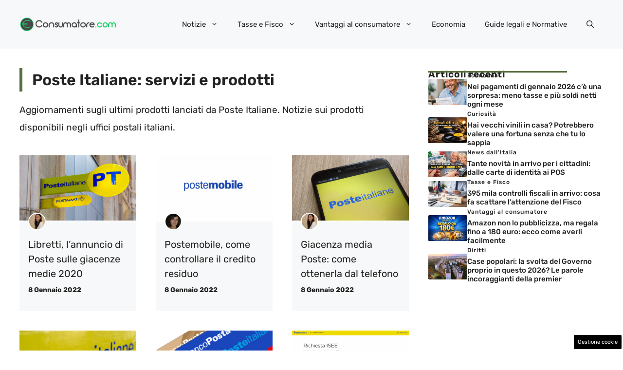

--- FILE ---
content_type: text/html; charset=UTF-8
request_url: https://www.consumatore.com/poste-italiane-servizi-prodotti/page/16/
body_size: 19676
content:
<!DOCTYPE html> 
<html lang="it-IT"> 
<head>
<meta charset="UTF-8">
<link rel="preload" href="https://www.consumatore.com/wp-content/cache/fvm/min/1752067519-cssdbd622bc97129bf5c7a8cbeedc78a781531d3957342f7b2bbf89061237aa9.css" as="style" media="all" /> 
<link rel="preload" href="https://www.consumatore.com/wp-content/cache/fvm/min/1752067519-css1abfb4c22e239f62b24519fbfb214f62ff0db611044248399ff460ab30c20.css" as="style" media="all" /> 
<link rel="preload" href="https://www.consumatore.com/wp-content/cache/fvm/min/1752067519-css76fb3242a5f0db039fb82ddbeb404c875667a5eac4cc1089c0508eb912f19.css" as="style" media="all" /> 
<link rel="preload" href="https://www.consumatore.com/wp-content/cache/fvm/min/1752067519-css97704d905bb039d1e10611414462a343ccbcd44f0bac6a7dfed7b117f7405.css" as="style" media="all" /> 
<link rel="preload" href="https://www.consumatore.com/wp-content/cache/fvm/min/1752067519-cssd40e86e557a4cd6d04969b865012b07f34ec1a8af3a68bc4b480b737412ad.css" as="style" media="all" />
<script data-cfasync="false">if(navigator.userAgent.match(/MSIE|Internet Explorer/i)||navigator.userAgent.match(/Trident\/7\..*?rv:11/i)){var href=document.location.href;if(!href.match(/[?&]iebrowser/)){if(href.indexOf("?")==-1){if(href.indexOf("#")==-1){document.location.href=href+"?iebrowser=1"}else{document.location.href=href.replace("#","?iebrowser=1#")}}else{if(href.indexOf("#")==-1){document.location.href=href+"&iebrowser=1"}else{document.location.href=href.replace("#","&iebrowser=1#")}}}}</script>
<script data-cfasync="false">class FVMLoader{constructor(e){this.triggerEvents=e,this.eventOptions={passive:!0},this.userEventListener=this.triggerListener.bind(this),this.delayedScripts={normal:[],async:[],defer:[]},this.allJQueries=[]}_addUserInteractionListener(e){this.triggerEvents.forEach(t=>window.addEventListener(t,e.userEventListener,e.eventOptions))}_removeUserInteractionListener(e){this.triggerEvents.forEach(t=>window.removeEventListener(t,e.userEventListener,e.eventOptions))}triggerListener(){this._removeUserInteractionListener(this),"loading"===document.readyState?document.addEventListener("DOMContentLoaded",this._loadEverythingNow.bind(this)):this._loadEverythingNow()}async _loadEverythingNow(){this._runAllDelayedCSS(),this._delayEventListeners(),this._delayJQueryReady(this),this._handleDocumentWrite(),this._registerAllDelayedScripts(),await this._loadScriptsFromList(this.delayedScripts.normal),await this._loadScriptsFromList(this.delayedScripts.defer),await this._loadScriptsFromList(this.delayedScripts.async),await this._triggerDOMContentLoaded(),await this._triggerWindowLoad(),window.dispatchEvent(new Event("wpr-allScriptsLoaded"))}_registerAllDelayedScripts(){document.querySelectorAll("script[type=fvmdelay]").forEach(e=>{e.hasAttribute("src")?e.hasAttribute("async")&&!1!==e.async?this.delayedScripts.async.push(e):e.hasAttribute("defer")&&!1!==e.defer||"module"===e.getAttribute("data-type")?this.delayedScripts.defer.push(e):this.delayedScripts.normal.push(e):this.delayedScripts.normal.push(e)})}_runAllDelayedCSS(){document.querySelectorAll("link[rel=fvmdelay]").forEach(e=>{e.setAttribute("rel","stylesheet")})}async _transformScript(e){return await this._requestAnimFrame(),new Promise(t=>{const n=document.createElement("script");let r;[...e.attributes].forEach(e=>{let t=e.nodeName;"type"!==t&&("data-type"===t&&(t="type",r=e.nodeValue),n.setAttribute(t,e.nodeValue))}),e.hasAttribute("src")?(n.addEventListener("load",t),n.addEventListener("error",t)):(n.text=e.text,t()),e.parentNode.replaceChild(n,e)})}async _loadScriptsFromList(e){const t=e.shift();return t?(await this._transformScript(t),this._loadScriptsFromList(e)):Promise.resolve()}_delayEventListeners(){let e={};function t(t,n){!function(t){function n(n){return e[t].eventsToRewrite.indexOf(n)>=0?"wpr-"+n:n}e[t]||(e[t]={originalFunctions:{add:t.addEventListener,remove:t.removeEventListener},eventsToRewrite:[]},t.addEventListener=function(){arguments[0]=n(arguments[0]),e[t].originalFunctions.add.apply(t,arguments)},t.removeEventListener=function(){arguments[0]=n(arguments[0]),e[t].originalFunctions.remove.apply(t,arguments)})}(t),e[t].eventsToRewrite.push(n)}function n(e,t){let n=e[t];Object.defineProperty(e,t,{get:()=>n||function(){},set(r){e["wpr"+t]=n=r}})}t(document,"DOMContentLoaded"),t(window,"DOMContentLoaded"),t(window,"load"),t(window,"pageshow"),t(document,"readystatechange"),n(document,"onreadystatechange"),n(window,"onload"),n(window,"onpageshow")}_delayJQueryReady(e){let t=window.jQuery;Object.defineProperty(window,"jQuery",{get:()=>t,set(n){if(n&&n.fn&&!e.allJQueries.includes(n)){n.fn.ready=n.fn.init.prototype.ready=function(t){e.domReadyFired?t.bind(document)(n):document.addEventListener("DOMContentLoaded2",()=>t.bind(document)(n))};const t=n.fn.on;n.fn.on=n.fn.init.prototype.on=function(){if(this[0]===window){function e(e){return e.split(" ").map(e=>"load"===e||0===e.indexOf("load.")?"wpr-jquery-load":e).join(" ")}"string"==typeof arguments[0]||arguments[0]instanceof String?arguments[0]=e(arguments[0]):"object"==typeof arguments[0]&&Object.keys(arguments[0]).forEach(t=>{delete Object.assign(arguments[0],{[e(t)]:arguments[0][t]})[t]})}return t.apply(this,arguments),this},e.allJQueries.push(n)}t=n}})}async _triggerDOMContentLoaded(){this.domReadyFired=!0,await this._requestAnimFrame(),document.dispatchEvent(new Event("DOMContentLoaded2")),await this._requestAnimFrame(),window.dispatchEvent(new Event("DOMContentLoaded2")),await this._requestAnimFrame(),document.dispatchEvent(new Event("wpr-readystatechange")),await this._requestAnimFrame(),document.wpronreadystatechange&&document.wpronreadystatechange()}async _triggerWindowLoad(){await this._requestAnimFrame(),window.dispatchEvent(new Event("wpr-load")),await this._requestAnimFrame(),window.wpronload&&window.wpronload(),await this._requestAnimFrame(),this.allJQueries.forEach(e=>e(window).trigger("wpr-jquery-load")),window.dispatchEvent(new Event("wpr-pageshow")),await this._requestAnimFrame(),window.wpronpageshow&&window.wpronpageshow()}_handleDocumentWrite(){const e=new Map;document.write=document.writeln=function(t){const n=document.currentScript,r=document.createRange(),i=n.parentElement;let a=e.get(n);void 0===a&&(a=n.nextSibling,e.set(n,a));const s=document.createDocumentFragment();r.setStart(s,0),s.appendChild(r.createContextualFragment(t)),i.insertBefore(s,a)}}async _requestAnimFrame(){return new Promise(e=>requestAnimationFrame(e))}static run(){const e=new FVMLoader(["keydown","mousemove","touchmove","touchstart","touchend","wheel"]);e._addUserInteractionListener(e)}}FVMLoader.run();</script>
<meta name='robots' content='index, follow, max-image-preview:large, max-snippet:-1, max-video-preview:-1' />
<meta name="viewport" content="width=device-width, initial-scale=1"><title>Poste Italiane: servizi e prodotti | consumatore.com</title>
<meta name="description" content="Aggiornamenti sugli ultimi prodotti lanciati da Poste Italiane. Notizie sui prodotti disponibili negli uffici postali italiani" />
<link rel="canonical" href="https://www.consumatore.com/poste-italiane-servizi-prodotti/page/16/" />
<meta property="og:locale" content="it_IT" />
<meta property="og:type" content="article" />
<meta property="og:title" content="Poste Italiane: servizi e prodotti | consumatore.com" />
<meta property="og:description" content="Aggiornamenti sugli ultimi prodotti lanciati da Poste Italiane. Notizie sui prodotti disponibili negli uffici postali italiani" />
<meta property="og:url" content="https://www.consumatore.com/poste-italiane-servizi-prodotti/" />
<meta property="og:site_name" content="Consumatore.com" />
<meta name="twitter:card" content="summary_large_image" />
<script type="application/ld+json" class="yoast-schema-graph">{"@context":"https://schema.org","@graph":[{"@type":"CollectionPage","@id":"https://www.consumatore.com/poste-italiane-servizi-prodotti/","url":"https://www.consumatore.com/poste-italiane-servizi-prodotti/page/16/","name":"Poste Italiane: servizi e prodotti | consumatore.com","isPartOf":{"@id":"https://www.consumatore.com/#website"},"primaryImageOfPage":{"@id":"https://www.consumatore.com/poste-italiane-servizi-prodotti/page/16/#primaryimage"},"image":{"@id":"https://www.consumatore.com/poste-italiane-servizi-prodotti/page/16/#primaryimage"},"thumbnailUrl":"https://www.consumatore.com/wp-content/uploads/2021/12/Poste-Italiane-3.jpg","description":"Aggiornamenti sugli ultimi prodotti lanciati da Poste Italiane. Notizie sui prodotti disponibili negli uffici postali italiani","breadcrumb":{"@id":"https://www.consumatore.com/poste-italiane-servizi-prodotti/page/16/#breadcrumb"},"inLanguage":"it-IT"},{"@type":"ImageObject","inLanguage":"it-IT","@id":"https://www.consumatore.com/poste-italiane-servizi-prodotti/page/16/#primaryimage","url":"https://www.consumatore.com/wp-content/uploads/2021/12/Poste-Italiane-3.jpg","contentUrl":"https://www.consumatore.com/wp-content/uploads/2021/12/Poste-Italiane-3.jpg","width":1280,"height":720,"caption":"Poste Italiane (Foto Adobe)"},{"@type":"BreadcrumbList","@id":"https://www.consumatore.com/poste-italiane-servizi-prodotti/page/16/#breadcrumb","itemListElement":[{"@type":"ListItem","position":1,"name":"Home","item":"https://www.consumatore.com/"},{"@type":"ListItem","position":2,"name":"Poste Italiane: servizi e prodotti"}]},{"@type":"WebSite","@id":"https://www.consumatore.com/#website","url":"https://www.consumatore.com/","name":"Consumatore.com","description":"Notizie per i consumatori","publisher":{"@id":"https://www.consumatore.com/#organization"},"potentialAction":[{"@type":"SearchAction","target":{"@type":"EntryPoint","urlTemplate":"https://www.consumatore.com/?s={search_term_string}"},"query-input":{"@type":"PropertyValueSpecification","valueRequired":true,"valueName":"search_term_string"}}],"inLanguage":"it-IT"},{"@type":"Organization","@id":"https://www.consumatore.com/#organization","name":"Consumatore.com","url":"https://www.consumatore.com/","logo":{"@type":"ImageObject","inLanguage":"it-IT","@id":"https://www.consumatore.com/#/schema/logo/image/","url":"https://www.consumatore.com/wp-content/uploads/2021/02/cropped-favicon_consumatore.png","contentUrl":"https://www.consumatore.com/wp-content/uploads/2021/02/cropped-favicon_consumatore.png","width":512,"height":512,"caption":"Consumatore.com"},"image":{"@id":"https://www.consumatore.com/#/schema/logo/image/"}}]}</script>
<link rel="alternate" type="application/rss+xml" title="Consumatore.com &raquo; Feed" href="https://www.consumatore.com/feed/" />
<link rel="alternate" type="application/rss+xml" title="Consumatore.com &raquo; Feed dei commenti" href="https://www.consumatore.com/comments/feed/" />
<link rel="alternate" type="application/rss+xml" title="Consumatore.com &raquo; Poste Italiane: servizi e prodotti Feed della categoria" href="https://www.consumatore.com/poste-italiane-servizi-prodotti/feed/" />
<meta name="google-site-verification" content="qM0W4dLLNWB7YQpvMPPChgIAw3ssZaYVOpAZrwMry9c" /> 
<style media="all">img:is([sizes="auto" i],[sizes^="auto," i]){contain-intrinsic-size:3000px 1500px}</style> 
<link rel="prev" href="https://www.consumatore.com/poste-italiane-servizi-prodotti/page/15/" /> 
<link rel='stylesheet' id='wp-block-library-css' href='https://www.consumatore.com/wp-content/cache/fvm/min/1752067519-cssdbd622bc97129bf5c7a8cbeedc78a781531d3957342f7b2bbf89061237aa9.css' media='all' /> 
<style id='classic-theme-styles-inline-css' media="all">/*! This file is auto-generated */ .wp-block-button__link{color:#fff;background-color:#32373c;border-radius:9999px;box-shadow:none;text-decoration:none;padding:calc(.667em + 2px) calc(1.333em + 2px);font-size:1.125em}.wp-block-file__button{background:#32373c;color:#fff;text-decoration:none}</style> 
<style id='global-styles-inline-css' media="all">:root{--wp--preset--aspect-ratio--square:1;--wp--preset--aspect-ratio--4-3:4/3;--wp--preset--aspect-ratio--3-4:3/4;--wp--preset--aspect-ratio--3-2:3/2;--wp--preset--aspect-ratio--2-3:2/3;--wp--preset--aspect-ratio--16-9:16/9;--wp--preset--aspect-ratio--9-16:9/16;--wp--preset--color--black:#000000;--wp--preset--color--cyan-bluish-gray:#abb8c3;--wp--preset--color--white:#ffffff;--wp--preset--color--pale-pink:#f78da7;--wp--preset--color--vivid-red:#cf2e2e;--wp--preset--color--luminous-vivid-orange:#ff6900;--wp--preset--color--luminous-vivid-amber:#fcb900;--wp--preset--color--light-green-cyan:#7bdcb5;--wp--preset--color--vivid-green-cyan:#00d084;--wp--preset--color--pale-cyan-blue:#8ed1fc;--wp--preset--color--vivid-cyan-blue:#0693e3;--wp--preset--color--vivid-purple:#9b51e0;--wp--preset--color--contrast:var(--contrast);--wp--preset--color--contrast-2:var(--contrast-2);--wp--preset--color--contrast-3:var(--contrast-3);--wp--preset--color--base:var(--base);--wp--preset--color--base-2:var(--base-2);--wp--preset--color--base-3:var(--base-3);--wp--preset--color--accent:var(--accent);--wp--preset--color--accent-2:var(--accent-2);--wp--preset--gradient--vivid-cyan-blue-to-vivid-purple:linear-gradient(135deg,rgba(6,147,227,1) 0%,rgb(155,81,224) 100%);--wp--preset--gradient--light-green-cyan-to-vivid-green-cyan:linear-gradient(135deg,rgb(122,220,180) 0%,rgb(0,208,130) 100%);--wp--preset--gradient--luminous-vivid-amber-to-luminous-vivid-orange:linear-gradient(135deg,rgba(252,185,0,1) 0%,rgba(255,105,0,1) 100%);--wp--preset--gradient--luminous-vivid-orange-to-vivid-red:linear-gradient(135deg,rgba(255,105,0,1) 0%,rgb(207,46,46) 100%);--wp--preset--gradient--very-light-gray-to-cyan-bluish-gray:linear-gradient(135deg,rgb(238,238,238) 0%,rgb(169,184,195) 100%);--wp--preset--gradient--cool-to-warm-spectrum:linear-gradient(135deg,rgb(74,234,220) 0%,rgb(151,120,209) 20%,rgb(207,42,186) 40%,rgb(238,44,130) 60%,rgb(251,105,98) 80%,rgb(254,248,76) 100%);--wp--preset--gradient--blush-light-purple:linear-gradient(135deg,rgb(255,206,236) 0%,rgb(152,150,240) 100%);--wp--preset--gradient--blush-bordeaux:linear-gradient(135deg,rgb(254,205,165) 0%,rgb(254,45,45) 50%,rgb(107,0,62) 100%);--wp--preset--gradient--luminous-dusk:linear-gradient(135deg,rgb(255,203,112) 0%,rgb(199,81,192) 50%,rgb(65,88,208) 100%);--wp--preset--gradient--pale-ocean:linear-gradient(135deg,rgb(255,245,203) 0%,rgb(182,227,212) 50%,rgb(51,167,181) 100%);--wp--preset--gradient--electric-grass:linear-gradient(135deg,rgb(202,248,128) 0%,rgb(113,206,126) 100%);--wp--preset--gradient--midnight:linear-gradient(135deg,rgb(2,3,129) 0%,rgb(40,116,252) 100%);--wp--preset--font-size--small:13px;--wp--preset--font-size--medium:20px;--wp--preset--font-size--large:36px;--wp--preset--font-size--x-large:42px;--wp--preset--spacing--20:0.44rem;--wp--preset--spacing--30:0.67rem;--wp--preset--spacing--40:1rem;--wp--preset--spacing--50:1.5rem;--wp--preset--spacing--60:2.25rem;--wp--preset--spacing--70:3.38rem;--wp--preset--spacing--80:5.06rem;--wp--preset--shadow--natural:6px 6px 9px rgba(0, 0, 0, 0.2);--wp--preset--shadow--deep:12px 12px 50px rgba(0, 0, 0, 0.4);--wp--preset--shadow--sharp:6px 6px 0px rgba(0, 0, 0, 0.2);--wp--preset--shadow--outlined:6px 6px 0px -3px rgba(255, 255, 255, 1), 6px 6px rgba(0, 0, 0, 1);--wp--preset--shadow--crisp:6px 6px 0px rgba(0, 0, 0, 1)}:where(.is-layout-flex){gap:.5em}:where(.is-layout-grid){gap:.5em}body .is-layout-flex{display:flex}.is-layout-flex{flex-wrap:wrap;align-items:center}.is-layout-flex>:is(*,div){margin:0}body .is-layout-grid{display:grid}.is-layout-grid>:is(*,div){margin:0}:where(.wp-block-columns.is-layout-flex){gap:2em}:where(.wp-block-columns.is-layout-grid){gap:2em}:where(.wp-block-post-template.is-layout-flex){gap:1.25em}:where(.wp-block-post-template.is-layout-grid){gap:1.25em}.has-black-color{color:var(--wp--preset--color--black)!important}.has-cyan-bluish-gray-color{color:var(--wp--preset--color--cyan-bluish-gray)!important}.has-white-color{color:var(--wp--preset--color--white)!important}.has-pale-pink-color{color:var(--wp--preset--color--pale-pink)!important}.has-vivid-red-color{color:var(--wp--preset--color--vivid-red)!important}.has-luminous-vivid-orange-color{color:var(--wp--preset--color--luminous-vivid-orange)!important}.has-luminous-vivid-amber-color{color:var(--wp--preset--color--luminous-vivid-amber)!important}.has-light-green-cyan-color{color:var(--wp--preset--color--light-green-cyan)!important}.has-vivid-green-cyan-color{color:var(--wp--preset--color--vivid-green-cyan)!important}.has-pale-cyan-blue-color{color:var(--wp--preset--color--pale-cyan-blue)!important}.has-vivid-cyan-blue-color{color:var(--wp--preset--color--vivid-cyan-blue)!important}.has-vivid-purple-color{color:var(--wp--preset--color--vivid-purple)!important}.has-black-background-color{background-color:var(--wp--preset--color--black)!important}.has-cyan-bluish-gray-background-color{background-color:var(--wp--preset--color--cyan-bluish-gray)!important}.has-white-background-color{background-color:var(--wp--preset--color--white)!important}.has-pale-pink-background-color{background-color:var(--wp--preset--color--pale-pink)!important}.has-vivid-red-background-color{background-color:var(--wp--preset--color--vivid-red)!important}.has-luminous-vivid-orange-background-color{background-color:var(--wp--preset--color--luminous-vivid-orange)!important}.has-luminous-vivid-amber-background-color{background-color:var(--wp--preset--color--luminous-vivid-amber)!important}.has-light-green-cyan-background-color{background-color:var(--wp--preset--color--light-green-cyan)!important}.has-vivid-green-cyan-background-color{background-color:var(--wp--preset--color--vivid-green-cyan)!important}.has-pale-cyan-blue-background-color{background-color:var(--wp--preset--color--pale-cyan-blue)!important}.has-vivid-cyan-blue-background-color{background-color:var(--wp--preset--color--vivid-cyan-blue)!important}.has-vivid-purple-background-color{background-color:var(--wp--preset--color--vivid-purple)!important}.has-black-border-color{border-color:var(--wp--preset--color--black)!important}.has-cyan-bluish-gray-border-color{border-color:var(--wp--preset--color--cyan-bluish-gray)!important}.has-white-border-color{border-color:var(--wp--preset--color--white)!important}.has-pale-pink-border-color{border-color:var(--wp--preset--color--pale-pink)!important}.has-vivid-red-border-color{border-color:var(--wp--preset--color--vivid-red)!important}.has-luminous-vivid-orange-border-color{border-color:var(--wp--preset--color--luminous-vivid-orange)!important}.has-luminous-vivid-amber-border-color{border-color:var(--wp--preset--color--luminous-vivid-amber)!important}.has-light-green-cyan-border-color{border-color:var(--wp--preset--color--light-green-cyan)!important}.has-vivid-green-cyan-border-color{border-color:var(--wp--preset--color--vivid-green-cyan)!important}.has-pale-cyan-blue-border-color{border-color:var(--wp--preset--color--pale-cyan-blue)!important}.has-vivid-cyan-blue-border-color{border-color:var(--wp--preset--color--vivid-cyan-blue)!important}.has-vivid-purple-border-color{border-color:var(--wp--preset--color--vivid-purple)!important}.has-vivid-cyan-blue-to-vivid-purple-gradient-background{background:var(--wp--preset--gradient--vivid-cyan-blue-to-vivid-purple)!important}.has-light-green-cyan-to-vivid-green-cyan-gradient-background{background:var(--wp--preset--gradient--light-green-cyan-to-vivid-green-cyan)!important}.has-luminous-vivid-amber-to-luminous-vivid-orange-gradient-background{background:var(--wp--preset--gradient--luminous-vivid-amber-to-luminous-vivid-orange)!important}.has-luminous-vivid-orange-to-vivid-red-gradient-background{background:var(--wp--preset--gradient--luminous-vivid-orange-to-vivid-red)!important}.has-very-light-gray-to-cyan-bluish-gray-gradient-background{background:var(--wp--preset--gradient--very-light-gray-to-cyan-bluish-gray)!important}.has-cool-to-warm-spectrum-gradient-background{background:var(--wp--preset--gradient--cool-to-warm-spectrum)!important}.has-blush-light-purple-gradient-background{background:var(--wp--preset--gradient--blush-light-purple)!important}.has-blush-bordeaux-gradient-background{background:var(--wp--preset--gradient--blush-bordeaux)!important}.has-luminous-dusk-gradient-background{background:var(--wp--preset--gradient--luminous-dusk)!important}.has-pale-ocean-gradient-background{background:var(--wp--preset--gradient--pale-ocean)!important}.has-electric-grass-gradient-background{background:var(--wp--preset--gradient--electric-grass)!important}.has-midnight-gradient-background{background:var(--wp--preset--gradient--midnight)!important}.has-small-font-size{font-size:var(--wp--preset--font-size--small)!important}.has-medium-font-size{font-size:var(--wp--preset--font-size--medium)!important}.has-large-font-size{font-size:var(--wp--preset--font-size--large)!important}.has-x-large-font-size{font-size:var(--wp--preset--font-size--x-large)!important}:where(.wp-block-post-template.is-layout-flex){gap:1.25em}:where(.wp-block-post-template.is-layout-grid){gap:1.25em}:where(.wp-block-columns.is-layout-flex){gap:2em}:where(.wp-block-columns.is-layout-grid){gap:2em}:root :where(.wp-block-pullquote){font-size:1.5em;line-height:1.6}</style> 
<link rel='stylesheet' id='adser-css' href='https://www.consumatore.com/wp-content/cache/fvm/min/1752067519-css1abfb4c22e239f62b24519fbfb214f62ff0db611044248399ff460ab30c20.css' media='all' /> 
<link rel='stylesheet' id='dadaPushly-css' href='https://www.consumatore.com/wp-content/cache/fvm/min/1752067519-css76fb3242a5f0db039fb82ddbeb404c875667a5eac4cc1089c0508eb912f19.css' media='all' /> 
<link rel='stylesheet' id='generate-style-css' href='https://www.consumatore.com/wp-content/cache/fvm/min/1752067519-css97704d905bb039d1e10611414462a343ccbcd44f0bac6a7dfed7b117f7405.css' media='all' /> 
<style id='generate-style-inline-css' media="all">body{background-color:var(--base-3);color:var(--contrast)}a{color:var(--accent)}a:hover,a:focus{text-decoration:underline}.entry-title a,.site-branding a,a.button,.wp-block-button__link,.main-navigation a{text-decoration:none}a:hover,a:focus,a:active{color:var(--contrast)}.grid-container{max-width:1280px}.wp-block-group__inner-container{max-width:1280px;margin-left:auto;margin-right:auto}.site-header .header-image{width:200px}:root{--contrast:#222222;--contrast-2:#575760;--contrast-3:#b2b2be;--base:#f0f0f0;--base-2:#f7f8f9;--base-3:#ffffff;--accent:#0C4767;--accent-2:#566E3D}:root .has-contrast-color{color:var(--contrast)}:root .has-contrast-background-color{background-color:var(--contrast)}:root .has-contrast-2-color{color:var(--contrast-2)}:root .has-contrast-2-background-color{background-color:var(--contrast-2)}:root .has-contrast-3-color{color:var(--contrast-3)}:root .has-contrast-3-background-color{background-color:var(--contrast-3)}:root .has-base-color{color:var(--base)}:root .has-base-background-color{background-color:var(--base)}:root .has-base-2-color{color:var(--base-2)}:root .has-base-2-background-color{background-color:var(--base-2)}:root .has-base-3-color{color:var(--base-3)}:root .has-base-3-background-color{background-color:var(--base-3)}:root .has-accent-color{color:var(--accent)}:root .has-accent-background-color{background-color:var(--accent)}:root .has-accent-2-color{color:var(--accent-2)}:root .has-accent-2-background-color{background-color:var(--accent-2)}.gp-modal:not(.gp-modal--open):not(.gp-modal--transition){display:none}.gp-modal--transition:not(.gp-modal--open){pointer-events:none}.gp-modal-overlay:not(.gp-modal-overlay--open):not(.gp-modal--transition){display:none}.gp-modal__overlay{display:none;position:fixed;top:0;left:0;right:0;bottom:0;background:rgba(0,0,0,.2);display:flex;justify-content:center;align-items:center;z-index:10000;backdrop-filter:blur(3px);transition:opacity 500ms ease;opacity:0}.gp-modal--open:not(.gp-modal--transition) .gp-modal__overlay{opacity:1}.gp-modal__container{max-width:100%;max-height:100vh;transform:scale(.9);transition:transform 500ms ease;padding:0 10px}.gp-modal--open:not(.gp-modal--transition) .gp-modal__container{transform:scale(1)}.search-modal-fields{display:flex}.gp-search-modal .gp-modal__overlay{align-items:flex-start;padding-top:25vh;background:var(--gp-search-modal-overlay-bg-color)}.search-modal-form{width:500px;max-width:100%;background-color:var(--gp-search-modal-bg-color);color:var(--gp-search-modal-text-color)}.search-modal-form .search-field,.search-modal-form .search-field:focus{width:100%;height:60px;background-color:transparent;border:0;appearance:none;color:currentColor}.search-modal-fields button,.search-modal-fields button:active,.search-modal-fields button:focus,.search-modal-fields button:hover{background-color:transparent;border:0;color:currentColor;width:60px}body,button,input,select,textarea{font-family:Rubik,sans-serif;font-size:19px}body{line-height:1.9}h2{text-transform:initial;font-size:30px;line-height:1.5em}@media (max-width:768px){h2{font-size:22px}}h1{font-weight:600;text-transform:initial;font-size:32px;line-height:1.5em}h3{font-weight:500;text-transform:initial;font-size:29px}h6{font-weight:500;text-transform:initial;font-size:13px;letter-spacing:1px;line-height:1em;margin-bottom:13px}h4{font-weight:600;text-transform:initial;font-size:19px;letter-spacing:1px;line-height:1.4em;margin-bottom:0}.top-bar{background-color:#636363;color:#fff}.top-bar a{color:#fff}.top-bar a:hover{color:#303030}.site-header{background-color:var(--base-2)}.main-title a,.main-title a:hover{color:var(--contrast)}.site-description{color:var(--contrast-2)}.main-navigation .main-nav ul li a,.main-navigation .menu-toggle,.main-navigation .menu-bar-items{color:var(--contrast)}.main-navigation .main-nav ul li:not([class*="current-menu-"]):hover>a,.main-navigation .main-nav ul li:not([class*="current-menu-"]):focus>a,.main-navigation .main-nav ul li.sfHover:not([class*="current-menu-"])>a,.main-navigation .menu-bar-item:hover>a,.main-navigation .menu-bar-item.sfHover>a{color:var(--accent)}button.menu-toggle:hover,button.menu-toggle:focus{color:var(--contrast)}.main-navigation .main-nav ul li[class*="current-menu-"]>a{color:var(--accent)}.navigation-search input[type="search"],.navigation-search input[type="search"]:active,.navigation-search input[type="search"]:focus,.main-navigation .main-nav ul li.search-item.active>a,.main-navigation .menu-bar-items .search-item.active>a{color:var(--accent)}.main-navigation ul ul{background-color:var(--base)}.separate-containers .inside-article,.separate-containers .comments-area,.separate-containers .page-header,.one-container .container,.separate-containers .paging-navigation,.inside-page-header{background-color:var(--base-3)}.entry-title a{color:var(--contrast)}.entry-title a:hover{color:var(--contrast-2)}.entry-meta{color:var(--contrast-2)}.sidebar .widget{background-color:var(--base-3)}.footer-widgets{background-color:var(--base-3)}.site-info{color:var(--base-3);background-color:var(--contrast)}.site-info a{color:var(--base-3)}.site-info a:hover{color:var(--base)}.footer-bar .widget_nav_menu .current-menu-item a{color:var(--base)}input[type="text"],input[type="email"],input[type="url"],input[type="password"],input[type="search"],input[type="tel"],input[type="number"],textarea,select{color:var(--contrast);background-color:var(--base-2);border-color:var(--base)}input[type="text"]:focus,input[type="email"]:focus,input[type="url"]:focus,input[type="password"]:focus,input[type="search"]:focus,input[type="tel"]:focus,input[type="number"]:focus,textarea:focus,select:focus{color:var(--contrast);background-color:var(--base-2);border-color:var(--contrast-3)}button,html input[type="button"],input[type="reset"],input[type="submit"],a.button,a.wp-block-button__link:not(.has-background){color:#fff;background-color:#55555e}button:hover,html input[type="button"]:hover,input[type="reset"]:hover,input[type="submit"]:hover,a.button:hover,button:focus,html input[type="button"]:focus,input[type="reset"]:focus,input[type="submit"]:focus,a.button:focus,a.wp-block-button__link:not(.has-background):active,a.wp-block-button__link:not(.has-background):focus,a.wp-block-button__link:not(.has-background):hover{color:#fff;background-color:#3f4047}a.generate-back-to-top{background-color:rgba(0,0,0,.4);color:#fff}a.generate-back-to-top:hover,a.generate-back-to-top:focus{background-color:rgba(0,0,0,.6);color:#fff}:root{--gp-search-modal-bg-color:var(--base-3);--gp-search-modal-text-color:var(--contrast);--gp-search-modal-overlay-bg-color:rgba(0,0,0,0.2)}@media (max-width:768px){.main-navigation .menu-bar-item:hover>a,.main-navigation .menu-bar-item.sfHover>a{background:none;color:var(--contrast)}}.nav-below-header .main-navigation .inside-navigation.grid-container,.nav-above-header .main-navigation .inside-navigation.grid-container{padding:0 20px 0 20px}.site-main .wp-block-group__inner-container{padding:40px}.separate-containers .paging-navigation{padding-top:20px;padding-bottom:20px}.entry-content .alignwide,body:not(.no-sidebar) .entry-content .alignfull{margin-left:-40px;width:calc(100% + 80px);max-width:calc(100% + 80px)}.rtl .menu-item-has-children .dropdown-menu-toggle{padding-left:20px}.rtl .main-navigation .main-nav ul li.menu-item-has-children>a{padding-right:20px}@media (max-width:768px){.separate-containers .inside-article,.separate-containers .comments-area,.separate-containers .page-header,.separate-containers .paging-navigation,.one-container .site-content,.inside-page-header{padding:30px}.site-main .wp-block-group__inner-container{padding:30px}.inside-top-bar{padding-right:30px;padding-left:30px}.inside-header{padding-right:30px;padding-left:30px}.widget-area .widget{padding-top:30px;padding-right:30px;padding-bottom:30px;padding-left:30px}.footer-widgets-container{padding-top:30px;padding-right:30px;padding-bottom:30px;padding-left:30px}.inside-site-info{padding-right:30px;padding-left:30px}.entry-content .alignwide,body:not(.no-sidebar) .entry-content .alignfull{margin-left:-30px;width:calc(100% + 60px);max-width:calc(100% + 60px)}.one-container .site-main .paging-navigation{margin-bottom:20px}}.is-right-sidebar{width:30%}.is-left-sidebar{width:30%}.site-content .content-area{width:70%}@media (max-width:768px){.main-navigation .menu-toggle,.sidebar-nav-mobile:not(#sticky-placeholder){display:block}.main-navigation ul,.gen-sidebar-nav,.main-navigation:not(.slideout-navigation):not(.toggled) .main-nav>ul,.has-inline-mobile-toggle #site-navigation .inside-navigation>*:not(.navigation-search):not(.main-nav){display:none}.nav-align-right .inside-navigation,.nav-align-center .inside-navigation{justify-content:space-between}.has-inline-mobile-toggle .mobile-menu-control-wrapper{display:flex;flex-wrap:wrap}.has-inline-mobile-toggle .inside-header{flex-direction:row;text-align:left;flex-wrap:wrap}.has-inline-mobile-toggle .header-widget,.has-inline-mobile-toggle #site-navigation{flex-basis:100%}.nav-float-left .has-inline-mobile-toggle #site-navigation{order:10}}.dynamic-author-image-rounded{border-radius:100%}.dynamic-featured-image,.dynamic-author-image{vertical-align:middle}.one-container.blog .dynamic-content-template:not(:last-child),.one-container.archive .dynamic-content-template:not(:last-child){padding-bottom:0}.dynamic-entry-excerpt>p:last-child{margin-bottom:0}</style> 
<link rel='stylesheet' id='generate-google-fonts-css' href='https://www.consumatore.com/wp-content/cache/fvm/min/1752067519-cssd40e86e557a4cd6d04969b865012b07f34ec1a8af3a68bc4b480b737412ad.css' media='all' /> 
<style id='generateblocks-inline-css' media="all">.gb-container.gb-tabs__item:not(.gb-tabs__item-open){display:none}.gb-container-d0a86651{display:flex;flex-wrap:wrap;align-items:center;column-gap:20px;row-gap:20px;color:var(--contrast)}.gb-container-d0a86651 a{color:var(--contrast)}.gb-container-d0a86651 a:hover{color:var(--contrast)}.gb-container-bcbc46ac{flex-basis:calc(100% - 75px);text-align:center;border-top:3px solid var(--accent-2)}.gb-container-e9bed0be{flex-basis:100%}.gb-container-03919c55{height:100%;display:flex;align-items:center;column-gap:20px}.gb-grid-wrapper>.gb-grid-column-03919c55{width:100%}.gb-container-3ff058ae{flex-shrink:0;flex-basis:80px}.gb-container-c551a107{flex-shrink:1}.gb-container-7998d945{max-width:1280px;padding:10px 0;margin-right:auto;margin-left:auto}.gb-container-a66ca7b8{height:100%;z-index:1;position:relative}.gb-grid-wrapper>.gb-grid-column-a66ca7b8{width:33.33%}.gb-container-fc1bccb8{z-index:1;position:relative;padding-left:18px;margin-top:-18px;margin-bottom:-18px}.gb-container-52fab1e7{z-index:0;padding:32px 18px 18px;background-color:#f7f8f9}.gb-container-fd3be08b{display:flex;margin-top:20px}h4.gb-headline-9e06b5e3{flex-basis:100%;margin-bottom:-20px}h6.gb-headline-14dcdb64{font-size:12px;margin-bottom:8px}h3.gb-headline-040f2ffe{font-size:15px;margin-bottom:5px}h1.gb-headline-b8c33dad{padding-left:20px;border-left:6px solid var(--accent-2)}h1.gb-headline-b8c33dad .gb-highlight{color:var(--accent-2)}h2.gb-headline-6862e514{font-size:20px;margin-bottom:6px;color:#222}h2.gb-headline-6862e514 a{color:#222}h2.gb-headline-6862e514 a:hover{color:#575760}div.gb-headline-fccf7ffc{font-size:14px;font-weight:700;padding-bottom:12px}.gb-grid-wrapper-b3929361{display:flex;flex-wrap:wrap;row-gap:20px}.gb-grid-wrapper-b3929361>.gb-grid-column{box-sizing:border-box}.gb-grid-wrapper-d422ad07{display:flex;flex-wrap:wrap;margin-left:-40px}.gb-grid-wrapper-d422ad07>.gb-grid-column{box-sizing:border-box;padding-left:40px;padding-bottom:40px}.gb-image-95849c3e{border-radius:3%;width:100%;object-fit:cover;vertical-align:middle}.gb-image-b5d1d9d8{vertical-align:middle}.gb-image-4d891f5a{border-radius:36px;border:2px solid #fff;width:36px;height:36px;vertical-align:middle}.gb-accordion__item:not(.gb-accordion__item-open)>.gb-button .gb-accordion__icon-open{display:none}.gb-accordion__item.gb-accordion__item-open>.gb-button .gb-accordion__icon{display:none}.gb-query-loop-pagination a.gb-button-db44bec7{display:inline-flex;padding:15px 20px;margin-right:5px;background-color:var(--accent);color:#fff;text-decoration:none}.gb-query-loop-pagination a.gb-button-db44bec7:hover,.gb-query-loop-pagination a.gb-button-db44bec7:active,.gb-query-loop-pagination a.gb-button-db44bec7:focus{background-color:#222;color:#fff}.gb-query-loop-pagination .gb-button-b2ced3fa{display:inline-flex;padding:15px 20px;margin-right:5px;background-color:var(--accent);color:#fff;text-decoration:none}.gb-query-loop-pagination .gb-button-b2ced3fa:hover,.gb-query-loop-pagination .gb-button-b2ced3fa:active,.gb-query-loop-pagination .gb-button-b2ced3fa:focus{background-color:#222;color:#fff}.gb-query-loop-pagination a.gb-button-8719ee43{display:inline-flex;padding:15px 20px;background-color:var(--accent);color:#fff;text-decoration:none}.gb-query-loop-pagination a.gb-button-8719ee43:hover,.gb-query-loop-pagination a.gb-button-8719ee43:active,.gb-query-loop-pagination a.gb-button-8719ee43:focus{background-color:#222;color:#fff}@media (max-width:1024px){.gb-grid-wrapper>.gb-grid-column-a66ca7b8{width:50%}.gb-grid-wrapper-b3929361{margin-left:-20px}.gb-grid-wrapper-b3929361>.gb-grid-column{padding-left:20px}}@media (max-width:767px){.gb-container-d0a86651{text-align:center;padding-top:40px}.gb-container-bcbc46ac{width:100%}.gb-grid-wrapper>.gb-grid-column-bcbc46ac{width:100%}.gb-container-3ff058ae{width:50%;text-align:center}.gb-grid-wrapper>.gb-grid-column-3ff058ae{width:50%}.gb-container-c551a107{width:50%;text-align:left}.gb-grid-wrapper>.gb-grid-column-c551a107{width:50%}.gb-container-7998d945{padding:40px 20px}.gb-grid-wrapper>.gb-grid-column-a66ca7b8{width:100%}h4.gb-headline-9e06b5e3{text-align:left}h6.gb-headline-14dcdb64{text-align:left}h3.gb-headline-040f2ffe{text-align:left}}:root{--gb-container-width:1280px}.gb-container .wp-block-image img{vertical-align:middle}.gb-grid-wrapper .wp-block-image{margin-bottom:0}.gb-highlight{background:none}.gb-shape{line-height:0}.gb-container-link{position:absolute;top:0;right:0;bottom:0;left:0;z-index:99}</style> 
<script src="https://www.consumatore.com/wp-includes/js/jquery/jquery.min.js?ver=3.7.1" id="jquery-core-js"></script>
<script src="https://www.consumatore.com/wp-includes/js/jquery/jquery-migrate.min.js?ver=3.4.1" id="jquery-migrate-js"></script>
<script>
window._taboola = window._taboola || [];
_taboola.push({article:'auto'});
</script>
<script>var adser = {"pagetype":"category","hot":false,"cmp":"clickio","cmp_params":"\/\/clickiocmp.com\/t\/consent_232300.js","_taboola":"\/\/cdn.taboola.com\/libtrc\/dmmnetwork-consumatore\/loader.js","_adsense":"ca-pub-2645721391836975"}</script>
<script defer src="https://www.googletagmanager.com/gtag/js?id=G-QH4WTX8PCW"></script>
<script>
window.dataLayer = window.dataLayer || [];
function gtag(){dataLayer.push(arguments);}
gtag('js', new Date());
gtag('config', 'G-QH4WTX8PCW');
</script>
<link rel="icon" href="https://www.consumatore.com/wp-content/uploads/2021/02/cropped-favicon_consumatore-192x192.png" sizes="192x192" /> 
<style id="wp-custom-css" media="all">.auto-width.gb-query-loop-wrapper{flex:1}@media (min-width:768px){.sticky-container>.gb-inside-container,.sticky-container{position:sticky;top:80px}#right-sidebar .inside-right-sidebar{height:100%}}select#wp-block-categories-1{width:100%}</style> 
</head>
<body class="archive paged category category-poste-italiane-servizi-prodotti category-478 wp-custom-logo wp-embed-responsive paged-16 category-paged-16 wp-theme-generatepress post-image-below-header post-image-aligned-center right-sidebar nav-float-right one-container header-aligned-left dropdown-hover" itemtype="https://schema.org/Blog" itemscope> <a class="screen-reader-text skip-link" href="#content" title="Vai al contenuto">Vai al contenuto</a> <header class="site-header has-inline-mobile-toggle" id="masthead" aria-label="Sito" itemtype="https://schema.org/WPHeader" itemscope> <div class="inside-header grid-container"> <div class="site-logo"> <a href="https://www.consumatore.com/" rel="home"> <img class="header-image is-logo-image" alt="Consumatore.com" src="https://www.consumatore.com/wp-content/uploads/2023/10/cropped-280x96-1.png" width="280" height="56" /> </a> </div> <nav class="main-navigation mobile-menu-control-wrapper" id="mobile-menu-control-wrapper" aria-label="Attiva/Disattiva dispositivi mobili"> <div class="menu-bar-items"> <span class="menu-bar-item"> <a href="#" role="button" aria-label="Apri ricerca" aria-haspopup="dialog" aria-controls="gp-search" data-gpmodal-trigger="gp-search"><span class="gp-icon icon-search"><svg viewBox="0 0 512 512" aria-hidden="true" xmlns="http://www.w3.org/2000/svg" width="1em" height="1em"><path fill-rule="evenodd" clip-rule="evenodd" d="M208 48c-88.366 0-160 71.634-160 160s71.634 160 160 160 160-71.634 160-160S296.366 48 208 48zM0 208C0 93.125 93.125 0 208 0s208 93.125 208 208c0 48.741-16.765 93.566-44.843 129.024l133.826 134.018c9.366 9.379 9.355 24.575-.025 33.941-9.379 9.366-24.575 9.355-33.941-.025L337.238 370.987C301.747 399.167 256.839 416 208 416 93.125 416 0 322.875 0 208z" /></svg><svg viewBox="0 0 512 512" aria-hidden="true" xmlns="http://www.w3.org/2000/svg" width="1em" height="1em"><path d="M71.029 71.029c9.373-9.372 24.569-9.372 33.942 0L256 222.059l151.029-151.03c9.373-9.372 24.569-9.372 33.942 0 9.372 9.373 9.372 24.569 0 33.942L289.941 256l151.03 151.029c9.372 9.373 9.372 24.569 0 33.942-9.373 9.372-24.569 9.372-33.942 0L256 289.941l-151.029 151.03c-9.373 9.372-24.569 9.372-33.942 0-9.372-9.373-9.372-24.569 0-33.942L222.059 256 71.029 104.971c-9.372-9.373-9.372-24.569 0-33.942z" /></svg></span></a> </span> </div> <button data-nav="site-navigation" class="menu-toggle" aria-controls="primary-menu" aria-expanded="false"> <span class="gp-icon icon-menu-bars"><svg viewBox="0 0 512 512" aria-hidden="true" xmlns="http://www.w3.org/2000/svg" width="1em" height="1em"><path d="M0 96c0-13.255 10.745-24 24-24h464c13.255 0 24 10.745 24 24s-10.745 24-24 24H24c-13.255 0-24-10.745-24-24zm0 160c0-13.255 10.745-24 24-24h464c13.255 0 24 10.745 24 24s-10.745 24-24 24H24c-13.255 0-24-10.745-24-24zm0 160c0-13.255 10.745-24 24-24h464c13.255 0 24 10.745 24 24s-10.745 24-24 24H24c-13.255 0-24-10.745-24-24z" /></svg><svg viewBox="0 0 512 512" aria-hidden="true" xmlns="http://www.w3.org/2000/svg" width="1em" height="1em"><path d="M71.029 71.029c9.373-9.372 24.569-9.372 33.942 0L256 222.059l151.029-151.03c9.373-9.372 24.569-9.372 33.942 0 9.372 9.373 9.372 24.569 0 33.942L289.941 256l151.03 151.029c9.372 9.373 9.372 24.569 0 33.942-9.373 9.372-24.569 9.372-33.942 0L256 289.941l-151.029 151.03c-9.373 9.372-24.569 9.372-33.942 0-9.372-9.373-9.372-24.569 0-33.942L222.059 256 71.029 104.971c-9.372-9.373-9.372-24.569 0-33.942z" /></svg></span><span class="screen-reader-text">Menu</span> </button> </nav> <nav class="main-navigation has-menu-bar-items sub-menu-right" id="site-navigation" aria-label="Principale" itemtype="https://schema.org/SiteNavigationElement" itemscope> <div class="inside-navigation grid-container"> <button class="menu-toggle" aria-controls="primary-menu" aria-expanded="false"> <span class="gp-icon icon-menu-bars"><svg viewBox="0 0 512 512" aria-hidden="true" xmlns="http://www.w3.org/2000/svg" width="1em" height="1em"><path d="M0 96c0-13.255 10.745-24 24-24h464c13.255 0 24 10.745 24 24s-10.745 24-24 24H24c-13.255 0-24-10.745-24-24zm0 160c0-13.255 10.745-24 24-24h464c13.255 0 24 10.745 24 24s-10.745 24-24 24H24c-13.255 0-24-10.745-24-24zm0 160c0-13.255 10.745-24 24-24h464c13.255 0 24 10.745 24 24s-10.745 24-24 24H24c-13.255 0-24-10.745-24-24z" /></svg><svg viewBox="0 0 512 512" aria-hidden="true" xmlns="http://www.w3.org/2000/svg" width="1em" height="1em"><path d="M71.029 71.029c9.373-9.372 24.569-9.372 33.942 0L256 222.059l151.029-151.03c9.373-9.372 24.569-9.372 33.942 0 9.372 9.373 9.372 24.569 0 33.942L289.941 256l151.03 151.029c9.372 9.373 9.372 24.569 0 33.942-9.373 9.372-24.569 9.372-33.942 0L256 289.941l-151.029 151.03c-9.373 9.372-24.569 9.372-33.942 0-9.372-9.373-9.372-24.569 0-33.942L222.059 256 71.029 104.971c-9.372-9.373-9.372-24.569 0-33.942z" /></svg></span><span class="mobile-menu">Menu</span> </button> <div id="primary-menu" class="main-nav"><ul id="menu-menu_nav" class="menu sf-menu"><li id="menu-item-98939" class="menu-item menu-item-type-taxonomy menu-item-object-category menu-item-has-children menu-item-98939"><a href="https://www.consumatore.com/news/">Notizie<span role="presentation" class="dropdown-menu-toggle"><span class="gp-icon icon-arrow"><svg viewBox="0 0 330 512" aria-hidden="true" xmlns="http://www.w3.org/2000/svg" width="1em" height="1em"><path d="M305.913 197.085c0 2.266-1.133 4.815-2.833 6.514L171.087 335.593c-1.7 1.7-4.249 2.832-6.515 2.832s-4.815-1.133-6.515-2.832L26.064 203.599c-1.7-1.7-2.832-4.248-2.832-6.514s1.132-4.816 2.832-6.515l14.162-14.163c1.7-1.699 3.966-2.832 6.515-2.832 2.266 0 4.815 1.133 6.515 2.832l111.316 111.317 111.316-111.317c1.7-1.699 4.249-2.832 6.515-2.832s4.815 1.133 6.515 2.832l14.162 14.163c1.7 1.7 2.833 4.249 2.833 6.515z" /></svg></span></span></a> <ul class="sub-menu"> <li id="menu-item-98941" class="menu-item menu-item-type-taxonomy menu-item-object-category menu-item-98941"><a href="https://www.consumatore.com/news/notizie-italiane/">News dall&#8217;Italia</a></li> <li id="menu-item-98940" class="menu-item menu-item-type-taxonomy menu-item-object-category menu-item-98940"><a href="https://www.consumatore.com/news/notizie-estere/">News dal Mondo</a></li> </ul> </li> <li id="menu-item-98942" class="menu-item menu-item-type-taxonomy menu-item-object-category menu-item-has-children menu-item-98942"><a href="https://www.consumatore.com/tasse/">Tasse e Fisco<span role="presentation" class="dropdown-menu-toggle"><span class="gp-icon icon-arrow"><svg viewBox="0 0 330 512" aria-hidden="true" xmlns="http://www.w3.org/2000/svg" width="1em" height="1em"><path d="M305.913 197.085c0 2.266-1.133 4.815-2.833 6.514L171.087 335.593c-1.7 1.7-4.249 2.832-6.515 2.832s-4.815-1.133-6.515-2.832L26.064 203.599c-1.7-1.7-2.832-4.248-2.832-6.514s1.132-4.816 2.832-6.515l14.162-14.163c1.7-1.699 3.966-2.832 6.515-2.832 2.266 0 4.815 1.133 6.515 2.832l111.316 111.317 111.316-111.317c1.7-1.699 4.249-2.832 6.515-2.832s4.815 1.133 6.515 2.832l14.162 14.163c1.7 1.7 2.833 4.249 2.833 6.515z" /></svg></span></span></a> <ul class="sub-menu"> <li id="menu-item-98944" class="menu-item menu-item-type-taxonomy menu-item-object-category menu-item-98944"><a href="https://www.consumatore.com/tasse/leggi/">Cosa dice la legge</a></li> <li id="menu-item-98943" class="menu-item menu-item-type-taxonomy menu-item-object-category menu-item-98943"><a href="https://www.consumatore.com/tasse/bonus-sociali/">Bonus sociali</a></li> </ul> </li> <li id="menu-item-98945" class="menu-item menu-item-type-taxonomy menu-item-object-category menu-item-has-children menu-item-98945"><a href="https://www.consumatore.com/vantaggi-al-consumatore/">Vantaggi al consumatore<span role="presentation" class="dropdown-menu-toggle"><span class="gp-icon icon-arrow"><svg viewBox="0 0 330 512" aria-hidden="true" xmlns="http://www.w3.org/2000/svg" width="1em" height="1em"><path d="M305.913 197.085c0 2.266-1.133 4.815-2.833 6.514L171.087 335.593c-1.7 1.7-4.249 2.832-6.515 2.832s-4.815-1.133-6.515-2.832L26.064 203.599c-1.7-1.7-2.832-4.248-2.832-6.514s1.132-4.816 2.832-6.515l14.162-14.163c1.7-1.699 3.966-2.832 6.515-2.832 2.266 0 4.815 1.133 6.515 2.832l111.316 111.317 111.316-111.317c1.7-1.699 4.249-2.832 6.515-2.832s4.815 1.133 6.515 2.832l14.162 14.163c1.7 1.7 2.833 4.249 2.833 6.515z" /></svg></span></span></a> <ul class="sub-menu"> <li id="menu-item-98946" class="menu-item menu-item-type-taxonomy menu-item-object-category menu-item-98946"><a href="https://www.consumatore.com/vantaggi-al-consumatore/prezzi-risparmio/">Prezzi e Offerte</a></li> <li id="menu-item-98947" class="menu-item menu-item-type-taxonomy menu-item-object-category menu-item-98947"><a href="https://www.consumatore.com/vantaggi-al-consumatore/viaggi-low-cost/">Viaggi Low-Cost</a></li> </ul> </li> <li id="menu-item-98948" class="menu-item menu-item-type-taxonomy menu-item-object-category menu-item-98948"><a href="https://www.consumatore.com/economia/">Economia</a></li> <li id="menu-item-98957" class="menu-item menu-item-type-post_type menu-item-object-page menu-item-98957"><a href="https://www.consumatore.com/guide/">Guide legali e Normative</a></li> </ul></div><div class="menu-bar-items"> <span class="menu-bar-item"> <a href="#" role="button" aria-label="Apri ricerca" aria-haspopup="dialog" aria-controls="gp-search" data-gpmodal-trigger="gp-search"><span class="gp-icon icon-search"><svg viewBox="0 0 512 512" aria-hidden="true" xmlns="http://www.w3.org/2000/svg" width="1em" height="1em"><path fill-rule="evenodd" clip-rule="evenodd" d="M208 48c-88.366 0-160 71.634-160 160s71.634 160 160 160 160-71.634 160-160S296.366 48 208 48zM0 208C0 93.125 93.125 0 208 0s208 93.125 208 208c0 48.741-16.765 93.566-44.843 129.024l133.826 134.018c9.366 9.379 9.355 24.575-.025 33.941-9.379 9.366-24.575 9.355-33.941-.025L337.238 370.987C301.747 399.167 256.839 416 208 416 93.125 416 0 322.875 0 208z" /></svg><svg viewBox="0 0 512 512" aria-hidden="true" xmlns="http://www.w3.org/2000/svg" width="1em" height="1em"><path d="M71.029 71.029c9.373-9.372 24.569-9.372 33.942 0L256 222.059l151.029-151.03c9.373-9.372 24.569-9.372 33.942 0 9.372 9.373 9.372 24.569 0 33.942L289.941 256l151.03 151.029c9.372 9.373 9.372 24.569 0 33.942-9.373 9.372-24.569 9.372-33.942 0L256 289.941l-151.029 151.03c-9.373 9.372-24.569 9.372-33.942 0-9.372-9.373-9.372-24.569 0-33.942L222.059 256 71.029 104.971c-9.372-9.373-9.372-24.569 0-33.942z" /></svg></span></a> </span> </div> </div> </nav> </div> </header> <div class="site grid-container container hfeed" id="page"> <div class="site-content" id="content"> <div class="content-area" id="primary"> <main class="site-main" id="main"> <div class="gb-container gb-container-82439fff"> <h1 class="gb-headline gb-headline-b8c33dad gb-headline-text">Poste Italiane: servizi e prodotti</h1> <div class="dynamic-term-description"><p>Aggiornamenti sugli ultimi prodotti lanciati da Poste Italiane. Notizie sui prodotti disponibili negli uffici postali italiani.</p> </div> <div class="gb-container gb-container-5e950b58"> <div class="gb-container gb-container-7998d945"> <div class="gb-grid-wrapper gb-grid-wrapper-d422ad07 gb-query-loop-wrapper"> <div class="gb-grid-column gb-grid-column-a66ca7b8 gb-query-loop-item post-51068 post type-post status-publish format-standard has-post-thumbnail hentry category-news category-poste-italiane-servizi-prodotti is-loop-template-item"><div class="gb-container gb-container-a66ca7b8"> <figure class="gb-block-image gb-block-image-b5d1d9d8"><a href="https://www.consumatore.com/2022/01/08/poste-italiane-giacenza-media-libretto-postale/"><img width="1280" height="720" src="https://www.consumatore.com/wp-content/uploads/2021/12/Poste-Italiane-3.jpg" class="gb-image-b5d1d9d8" alt="Poste Italiane" decoding="async" srcset="https://www.consumatore.com/wp-content/uploads/2021/12/Poste-Italiane-3.jpg 1280w, https://www.consumatore.com/wp-content/uploads/2021/12/Poste-Italiane-3-300x169.jpg 300w, https://www.consumatore.com/wp-content/uploads/2021/12/Poste-Italiane-3-1024x576.jpg 1024w, https://www.consumatore.com/wp-content/uploads/2021/12/Poste-Italiane-3-768x432.jpg 768w, https://www.consumatore.com/wp-content/uploads/2021/12/Poste-Italiane-3-696x392.jpg 696w, https://www.consumatore.com/wp-content/uploads/2021/12/Poste-Italiane-3-1068x601.jpg 1068w, https://www.consumatore.com/wp-content/uploads/2021/12/Poste-Italiane-3-747x420.jpg 747w" sizes="(max-width: 1280px) 100vw, 1280px" /></a></figure> <div class="gb-container gb-container-fc1bccb8"> <figure class="gb-block-image gb-block-image-4d891f5a"><img alt='' src='https://secure.gravatar.com/avatar/2cc73accd8cc8c1b8f0d2d1954b726ccf9fac194397d75628b49631c8091ab17?s=36&#038;d=mm&#038;r=g' srcset='https://secure.gravatar.com/avatar/2cc73accd8cc8c1b8f0d2d1954b726ccf9fac194397d75628b49631c8091ab17?s=72&#038;d=mm&#038;r=g 2x' class='avatar avatar-36 photo gb-image-4d891f5a' height='36' width='36' decoding='async'/></figure> </div> <div class="gb-container gb-container-52fab1e7"> <h2 class="gb-headline gb-headline-6862e514 gb-headline-text"><a href="https://www.consumatore.com/2022/01/08/poste-italiane-giacenza-media-libretto-postale/">Libretti, l’annuncio di Poste sulle giacenze medie 2020</a></h2> <div class="gb-headline gb-headline-fccf7ffc gb-headline-text"><time class="entry-date published" datetime="2022-01-08T13:02:27+01:00">8 Gennaio 2022</time></div> </div> </div></div> <div class="gb-grid-column gb-grid-column-a66ca7b8 gb-query-loop-item post-50968 post type-post status-publish format-standard has-post-thumbnail hentry category-news category-poste-italiane-servizi-prodotti category-telefonia is-loop-template-item"><div class="gb-container gb-container-a66ca7b8"> <figure class="gb-block-image gb-block-image-b5d1d9d8"><a href="https://www.consumatore.com/2022/01/08/postemobile-controllare-credito-residuo/"><img width="1280" height="720" src="https://www.consumatore.com/wp-content/uploads/2022/01/Postemobile.jpg" class="gb-image-b5d1d9d8" alt="Postemobile" decoding="async" srcset="https://www.consumatore.com/wp-content/uploads/2022/01/Postemobile.jpg 1280w, https://www.consumatore.com/wp-content/uploads/2022/01/Postemobile-300x169.jpg 300w, https://www.consumatore.com/wp-content/uploads/2022/01/Postemobile-1024x576.jpg 1024w, https://www.consumatore.com/wp-content/uploads/2022/01/Postemobile-768x432.jpg 768w, https://www.consumatore.com/wp-content/uploads/2022/01/Postemobile-696x392.jpg 696w, https://www.consumatore.com/wp-content/uploads/2022/01/Postemobile-1068x601.jpg 1068w, https://www.consumatore.com/wp-content/uploads/2022/01/Postemobile-747x420.jpg 747w" sizes="(max-width: 1280px) 100vw, 1280px" /></a></figure> <div class="gb-container gb-container-fc1bccb8"> <figure class="gb-block-image gb-block-image-4d891f5a"><img alt='' src='https://secure.gravatar.com/avatar/65636ea8baca1cd4790bfcd17fa25013827ee2732720ebe8ed43fd02d8e377db?s=36&#038;d=mm&#038;r=g' srcset='https://secure.gravatar.com/avatar/65636ea8baca1cd4790bfcd17fa25013827ee2732720ebe8ed43fd02d8e377db?s=72&#038;d=mm&#038;r=g 2x' class='avatar avatar-36 photo gb-image-4d891f5a' height='36' width='36' decoding='async'/></figure> </div> <div class="gb-container gb-container-52fab1e7"> <h2 class="gb-headline gb-headline-6862e514 gb-headline-text"><a href="https://www.consumatore.com/2022/01/08/postemobile-controllare-credito-residuo/">Postemobile, come controllare il credito residuo</a></h2> <div class="gb-headline gb-headline-fccf7ffc gb-headline-text"><time class="entry-date published" datetime="2022-01-08T10:19:30+01:00">8 Gennaio 2022</time></div> </div> </div></div> <div class="gb-grid-column gb-grid-column-a66ca7b8 gb-query-loop-item post-50956 post type-post status-publish format-standard has-post-thumbnail hentry category-news category-poste-italiane-servizi-prodotti is-loop-template-item"><div class="gb-container gb-container-a66ca7b8"> <figure class="gb-block-image gb-block-image-b5d1d9d8"><a href="https://www.consumatore.com/2022/01/08/giacenza-media-poste-smartphone/"><img width="1280" height="720" src="https://www.consumatore.com/wp-content/uploads/2021/12/Poste-Italiane-2.jpg" class="gb-image-b5d1d9d8" alt="libretti postali" decoding="async" srcset="https://www.consumatore.com/wp-content/uploads/2021/12/Poste-Italiane-2.jpg 1280w, https://www.consumatore.com/wp-content/uploads/2021/12/Poste-Italiane-2-300x169.jpg 300w, https://www.consumatore.com/wp-content/uploads/2021/12/Poste-Italiane-2-1024x576.jpg 1024w, https://www.consumatore.com/wp-content/uploads/2021/12/Poste-Italiane-2-768x432.jpg 768w, https://www.consumatore.com/wp-content/uploads/2021/12/Poste-Italiane-2-696x392.jpg 696w, https://www.consumatore.com/wp-content/uploads/2021/12/Poste-Italiane-2-1068x601.jpg 1068w, https://www.consumatore.com/wp-content/uploads/2021/12/Poste-Italiane-2-747x420.jpg 747w" sizes="(max-width: 1280px) 100vw, 1280px" /></a></figure> <div class="gb-container gb-container-fc1bccb8"> <figure class="gb-block-image gb-block-image-4d891f5a"><img alt='' src='https://secure.gravatar.com/avatar/2cc73accd8cc8c1b8f0d2d1954b726ccf9fac194397d75628b49631c8091ab17?s=36&#038;d=mm&#038;r=g' srcset='https://secure.gravatar.com/avatar/2cc73accd8cc8c1b8f0d2d1954b726ccf9fac194397d75628b49631c8091ab17?s=72&#038;d=mm&#038;r=g 2x' class='avatar avatar-36 photo gb-image-4d891f5a' height='36' width='36' decoding='async'/></figure> </div> <div class="gb-container gb-container-52fab1e7"> <h2 class="gb-headline gb-headline-6862e514 gb-headline-text"><a href="https://www.consumatore.com/2022/01/08/giacenza-media-poste-smartphone/">Giacenza media Poste: come ottenerla dal telefono</a></h2> <div class="gb-headline gb-headline-fccf7ffc gb-headline-text"><time class="entry-date published" datetime="2022-01-08T07:00:41+01:00">8 Gennaio 2022</time></div> </div> </div></div> <div class="gb-grid-column gb-grid-column-a66ca7b8 gb-query-loop-item post-50945 post type-post status-publish format-standard has-post-thumbnail hentry category-news category-poste-italiane-servizi-prodotti is-loop-template-item"><div class="gb-container gb-container-a66ca7b8"> <figure class="gb-block-image gb-block-image-b5d1d9d8"><a href="https://www.consumatore.com/2022/01/07/giacenza-media-postepay-errore-isee/"><img width="1280" height="720" src="https://www.consumatore.com/wp-content/uploads/2021/12/Poste-Italiane.jpg" class="gb-image-b5d1d9d8" alt="Poste Italiane" decoding="async" srcset="https://www.consumatore.com/wp-content/uploads/2021/12/Poste-Italiane.jpg 1280w, https://www.consumatore.com/wp-content/uploads/2021/12/Poste-Italiane-300x169.jpg 300w, https://www.consumatore.com/wp-content/uploads/2021/12/Poste-Italiane-1024x576.jpg 1024w, https://www.consumatore.com/wp-content/uploads/2021/12/Poste-Italiane-768x432.jpg 768w, https://www.consumatore.com/wp-content/uploads/2021/12/Poste-Italiane-696x392.jpg 696w, https://www.consumatore.com/wp-content/uploads/2021/12/Poste-Italiane-1068x601.jpg 1068w, https://www.consumatore.com/wp-content/uploads/2021/12/Poste-Italiane-747x420.jpg 747w" sizes="(max-width: 1280px) 100vw, 1280px" /></a></figure> <div class="gb-container gb-container-fc1bccb8"> <figure class="gb-block-image gb-block-image-4d891f5a"><img alt='' src='https://secure.gravatar.com/avatar/2cc73accd8cc8c1b8f0d2d1954b726ccf9fac194397d75628b49631c8091ab17?s=36&#038;d=mm&#038;r=g' srcset='https://secure.gravatar.com/avatar/2cc73accd8cc8c1b8f0d2d1954b726ccf9fac194397d75628b49631c8091ab17?s=72&#038;d=mm&#038;r=g 2x' class='avatar avatar-36 photo gb-image-4d891f5a' height='36' width='36' decoding='async'/></figure> </div> <div class="gb-container gb-container-52fab1e7"> <h2 class="gb-headline gb-headline-6862e514 gb-headline-text"><a href="https://www.consumatore.com/2022/01/07/giacenza-media-postepay-errore-isee/">Giacenza media Poste, attenti all’errore: blocca l’Isee</a></h2> <div class="gb-headline gb-headline-fccf7ffc gb-headline-text"><time class="entry-date published" datetime="2022-01-07T13:02:43+01:00">7 Gennaio 2022</time></div> </div> </div></div> <div class="gb-grid-column gb-grid-column-a66ca7b8 gb-query-loop-item post-50734 post type-post status-publish format-standard has-post-thumbnail hentry category-news category-poste-italiane-servizi-prodotti is-loop-template-item"><div class="gb-container gb-container-a66ca7b8"> <figure class="gb-block-image gb-block-image-b5d1d9d8"><a href="https://www.consumatore.com/2022/01/07/bancoposta-pagamenti-contactless/"><img width="1280" height="720" src="https://www.consumatore.com/wp-content/uploads/2021/11/bancoposta-1.jpg" class="gb-image-b5d1d9d8" alt="bancoposta" decoding="async" srcset="https://www.consumatore.com/wp-content/uploads/2021/11/bancoposta-1.jpg 1280w, https://www.consumatore.com/wp-content/uploads/2021/11/bancoposta-1-300x169.jpg 300w, https://www.consumatore.com/wp-content/uploads/2021/11/bancoposta-1-1024x576.jpg 1024w, https://www.consumatore.com/wp-content/uploads/2021/11/bancoposta-1-768x432.jpg 768w, https://www.consumatore.com/wp-content/uploads/2021/11/bancoposta-1-696x392.jpg 696w, https://www.consumatore.com/wp-content/uploads/2021/11/bancoposta-1-1068x601.jpg 1068w, https://www.consumatore.com/wp-content/uploads/2021/11/bancoposta-1-747x420.jpg 747w" sizes="(max-width: 1280px) 100vw, 1280px" /></a></figure> <div class="gb-container gb-container-fc1bccb8"> <figure class="gb-block-image gb-block-image-4d891f5a"><img alt='' src='https://secure.gravatar.com/avatar/2cc73accd8cc8c1b8f0d2d1954b726ccf9fac194397d75628b49631c8091ab17?s=36&#038;d=mm&#038;r=g' srcset='https://secure.gravatar.com/avatar/2cc73accd8cc8c1b8f0d2d1954b726ccf9fac194397d75628b49631c8091ab17?s=72&#038;d=mm&#038;r=g 2x' class='avatar avatar-36 photo gb-image-4d891f5a' height='36' width='36' decoding='async'/></figure> </div> <div class="gb-container gb-container-52fab1e7"> <h2 class="gb-headline gb-headline-6862e514 gb-headline-text"><a href="https://www.consumatore.com/2022/01/07/bancoposta-pagamenti-contactless/">BancoPosta, grande novità per i pagamenti nel 2022</a></h2> <div class="gb-headline gb-headline-fccf7ffc gb-headline-text"><time class="entry-date published" datetime="2022-01-07T11:29:04+01:00">7 Gennaio 2022</time></div> </div> </div></div> <div class="gb-grid-column gb-grid-column-a66ca7b8 gb-query-loop-item post-50928 post type-post status-publish format-standard has-post-thumbnail hentry category-news category-poste-italiane-servizi-prodotti is-loop-template-item"><div class="gb-container gb-container-a66ca7b8"> <figure class="gb-block-image gb-block-image-b5d1d9d8"><a href="https://www.consumatore.com/2022/01/07/giacenza-media-postepay-online-tre-passaggi/"><img width="1280" height="720" src="https://www.consumatore.com/wp-content/uploads/2022/01/Giacenza-media-ISEE-Poste.jpg" class="gb-image-b5d1d9d8" alt="Giacenza media Poste" decoding="async" srcset="https://www.consumatore.com/wp-content/uploads/2022/01/Giacenza-media-ISEE-Poste.jpg 1280w, https://www.consumatore.com/wp-content/uploads/2022/01/Giacenza-media-ISEE-Poste-300x169.jpg 300w, https://www.consumatore.com/wp-content/uploads/2022/01/Giacenza-media-ISEE-Poste-1024x576.jpg 1024w, https://www.consumatore.com/wp-content/uploads/2022/01/Giacenza-media-ISEE-Poste-768x432.jpg 768w, https://www.consumatore.com/wp-content/uploads/2022/01/Giacenza-media-ISEE-Poste-696x392.jpg 696w, https://www.consumatore.com/wp-content/uploads/2022/01/Giacenza-media-ISEE-Poste-1068x601.jpg 1068w, https://www.consumatore.com/wp-content/uploads/2022/01/Giacenza-media-ISEE-Poste-747x420.jpg 747w" sizes="(max-width: 1280px) 100vw, 1280px" /></a></figure> <div class="gb-container gb-container-fc1bccb8"> <figure class="gb-block-image gb-block-image-4d891f5a"><img alt='' src='https://secure.gravatar.com/avatar/2cc73accd8cc8c1b8f0d2d1954b726ccf9fac194397d75628b49631c8091ab17?s=36&#038;d=mm&#038;r=g' srcset='https://secure.gravatar.com/avatar/2cc73accd8cc8c1b8f0d2d1954b726ccf9fac194397d75628b49631c8091ab17?s=72&#038;d=mm&#038;r=g 2x' class='avatar avatar-36 photo gb-image-4d891f5a' height='36' width='36' decoding='async'/></figure> </div> <div class="gb-container gb-container-52fab1e7"> <h2 class="gb-headline gb-headline-6862e514 gb-headline-text"><a href="https://www.consumatore.com/2022/01/07/giacenza-media-postepay-online-tre-passaggi/">Giacenza media Poste, ottienila da casa: solo tre passaggi</a></h2> <div class="gb-headline gb-headline-fccf7ffc gb-headline-text"><time class="entry-date published" datetime="2022-01-07T09:55:11+01:00">7 Gennaio 2022</time></div> </div> </div></div> <div class="gb-grid-column gb-grid-column-a66ca7b8 gb-query-loop-item post-50911 post type-post status-publish format-standard has-post-thumbnail hentry category-news category-poste-italiane-servizi-prodotti is-loop-template-item"><div class="gb-container gb-container-a66ca7b8"> <figure class="gb-block-image gb-block-image-b5d1d9d8"><a href="https://www.consumatore.com/2022/01/06/poste-italiane-annuncio-sulle-giacenze-medie-2020/"><img width="1280" height="720" src="https://www.consumatore.com/wp-content/uploads/2021/09/Poste-italiane.jpg" class="gb-image-b5d1d9d8" alt="Libretti Poste" decoding="async" srcset="https://www.consumatore.com/wp-content/uploads/2021/09/Poste-italiane.jpg 1280w, https://www.consumatore.com/wp-content/uploads/2021/09/Poste-italiane-300x169.jpg 300w, https://www.consumatore.com/wp-content/uploads/2021/09/Poste-italiane-1024x576.jpg 1024w, https://www.consumatore.com/wp-content/uploads/2021/09/Poste-italiane-768x432.jpg 768w, https://www.consumatore.com/wp-content/uploads/2021/09/Poste-italiane-696x392.jpg 696w, https://www.consumatore.com/wp-content/uploads/2021/09/Poste-italiane-1068x601.jpg 1068w, https://www.consumatore.com/wp-content/uploads/2021/09/Poste-italiane-747x420.jpg 747w" sizes="(max-width: 1280px) 100vw, 1280px" /></a></figure> <div class="gb-container gb-container-fc1bccb8"> <figure class="gb-block-image gb-block-image-4d891f5a"><img alt='' src='https://secure.gravatar.com/avatar/28995b7b66ba77be585fbdf00986d6775cf3c945e06617852d0e3dd991c68d8c?s=36&#038;d=mm&#038;r=g' srcset='https://secure.gravatar.com/avatar/28995b7b66ba77be585fbdf00986d6775cf3c945e06617852d0e3dd991c68d8c?s=72&#038;d=mm&#038;r=g 2x' class='avatar avatar-36 photo gb-image-4d891f5a' height='36' width='36' decoding='async'/></figure> </div> <div class="gb-container gb-container-52fab1e7"> <h2 class="gb-headline gb-headline-6862e514 gb-headline-text"><a href="https://www.consumatore.com/2022/01/06/poste-italiane-annuncio-sulle-giacenze-medie-2020/">Poste Italiane: l’annuncio sulle giacenze medie del 2020</a></h2> <div class="gb-headline gb-headline-fccf7ffc gb-headline-text"><time class="entry-date published" datetime="2022-01-06T16:03:37+01:00">6 Gennaio 2022</time></div> </div> </div></div> <div class="gb-grid-column gb-grid-column-a66ca7b8 gb-query-loop-item post-50715 post type-post status-publish format-standard has-post-thumbnail hentry category-news category-poste-italiane-servizi-prodotti is-loop-template-item"><div class="gb-container gb-container-a66ca7b8"> <figure class="gb-block-image gb-block-image-b5d1d9d8"><a href="https://www.consumatore.com/2022/01/06/postepay-pagamenti-contactless/"><img width="1280" height="720" src="https://www.consumatore.com/wp-content/uploads/2021/08/Postepay-3.jpg" class="gb-image-b5d1d9d8" alt="Postepay" decoding="async" srcset="https://www.consumatore.com/wp-content/uploads/2021/08/Postepay-3.jpg 1280w, https://www.consumatore.com/wp-content/uploads/2021/08/Postepay-3-300x169.jpg 300w, https://www.consumatore.com/wp-content/uploads/2021/08/Postepay-3-1024x576.jpg 1024w, https://www.consumatore.com/wp-content/uploads/2021/08/Postepay-3-768x432.jpg 768w, https://www.consumatore.com/wp-content/uploads/2021/08/Postepay-3-696x392.jpg 696w, https://www.consumatore.com/wp-content/uploads/2021/08/Postepay-3-1068x601.jpg 1068w, https://www.consumatore.com/wp-content/uploads/2021/08/Postepay-3-747x420.jpg 747w" sizes="(max-width: 1280px) 100vw, 1280px" /></a></figure> <div class="gb-container gb-container-fc1bccb8"> <figure class="gb-block-image gb-block-image-4d891f5a"><img alt='' src='https://secure.gravatar.com/avatar/2cc73accd8cc8c1b8f0d2d1954b726ccf9fac194397d75628b49631c8091ab17?s=36&#038;d=mm&#038;r=g' srcset='https://secure.gravatar.com/avatar/2cc73accd8cc8c1b8f0d2d1954b726ccf9fac194397d75628b49631c8091ab17?s=72&#038;d=mm&#038;r=g 2x' class='avatar avatar-36 photo gb-image-4d891f5a' height='36' width='36' decoding='async'/></figure> </div> <div class="gb-container gb-container-52fab1e7"> <h2 class="gb-headline gb-headline-6862e514 gb-headline-text"><a href="https://www.consumatore.com/2022/01/06/postepay-pagamenti-contactless/">Postepay, grande novità per i pagamenti nel 2022</a></h2> <div class="gb-headline gb-headline-fccf7ffc gb-headline-text"><time class="entry-date published" datetime="2022-01-06T14:00:47+01:00">6 Gennaio 2022</time></div> </div> </div></div> <div class="gb-grid-column gb-grid-column-a66ca7b8 gb-query-loop-item post-50747 post type-post status-publish format-standard has-post-thumbnail hentry category-news category-poste-italiane-servizi-prodotti is-loop-template-item"><div class="gb-container gb-container-a66ca7b8"> <figure class="gb-block-image gb-block-image-b5d1d9d8"><a href="https://www.consumatore.com/2022/01/05/libretti-postali-spuntano-premi-fino-a-10-000-euro/"><img width="1280" height="720" src="https://www.consumatore.com/wp-content/uploads/2021/03/buoni-fruttiferi-postali-1.jpg" class="gb-image-b5d1d9d8" alt="buoni fruttiferi postali" decoding="async" srcset="https://www.consumatore.com/wp-content/uploads/2021/03/buoni-fruttiferi-postali-1.jpg 1280w, https://www.consumatore.com/wp-content/uploads/2021/03/buoni-fruttiferi-postali-1-300x169.jpg 300w, https://www.consumatore.com/wp-content/uploads/2021/03/buoni-fruttiferi-postali-1-1024x576.jpg 1024w, https://www.consumatore.com/wp-content/uploads/2021/03/buoni-fruttiferi-postali-1-768x432.jpg 768w, https://www.consumatore.com/wp-content/uploads/2021/03/buoni-fruttiferi-postali-1-696x392.jpg 696w, https://www.consumatore.com/wp-content/uploads/2021/03/buoni-fruttiferi-postali-1-1068x601.jpg 1068w, https://www.consumatore.com/wp-content/uploads/2021/03/buoni-fruttiferi-postali-1-747x420.jpg 747w" sizes="(max-width: 1280px) 100vw, 1280px" /></a></figure> <div class="gb-container gb-container-fc1bccb8"> <figure class="gb-block-image gb-block-image-4d891f5a"><img alt='' src='https://secure.gravatar.com/avatar/318f3a5194f57e3cf931bc314851504867458897fc9ba19e8fff27515b07db9b?s=36&#038;d=mm&#038;r=g' srcset='https://secure.gravatar.com/avatar/318f3a5194f57e3cf931bc314851504867458897fc9ba19e8fff27515b07db9b?s=72&#038;d=mm&#038;r=g 2x' class='avatar avatar-36 photo gb-image-4d891f5a' height='36' width='36' decoding='async'/></figure> </div> <div class="gb-container gb-container-52fab1e7"> <h2 class="gb-headline gb-headline-6862e514 gb-headline-text"><a href="https://www.consumatore.com/2022/01/05/libretti-postali-spuntano-premi-fino-a-10-000-euro/">Libretti Postali, spuntano premi fino a 10.000 euro: i dettagli</a></h2> <div class="gb-headline gb-headline-fccf7ffc gb-headline-text"><time class="entry-date published" datetime="2022-01-05T15:58:07+01:00">5 Gennaio 2022</time></div> </div> </div></div> <div class="gb-grid-column gb-grid-column-a66ca7b8 gb-query-loop-item post-50764 post type-post status-publish format-standard has-post-thumbnail hentry category-news category-poste-italiane-servizi-prodotti is-loop-template-item"><div class="gb-container gb-container-a66ca7b8"> <figure class="gb-block-image gb-block-image-b5d1d9d8"><a href="https://www.consumatore.com/2022/01/05/bancoposta-giacenza-media-online/"><img width="1280" height="720" src="https://www.consumatore.com/wp-content/uploads/2021/12/Bancoposta.jpg" class="gb-image-b5d1d9d8" alt="Bancoposta" decoding="async" srcset="https://www.consumatore.com/wp-content/uploads/2021/12/Bancoposta.jpg 1280w, https://www.consumatore.com/wp-content/uploads/2021/12/Bancoposta-300x169.jpg 300w, https://www.consumatore.com/wp-content/uploads/2021/12/Bancoposta-1024x576.jpg 1024w, https://www.consumatore.com/wp-content/uploads/2021/12/Bancoposta-768x432.jpg 768w, https://www.consumatore.com/wp-content/uploads/2021/12/Bancoposta-696x392.jpg 696w, https://www.consumatore.com/wp-content/uploads/2021/12/Bancoposta-1068x601.jpg 1068w, https://www.consumatore.com/wp-content/uploads/2021/12/Bancoposta-747x420.jpg 747w" sizes="(max-width: 1280px) 100vw, 1280px" /></a></figure> <div class="gb-container gb-container-fc1bccb8"> <figure class="gb-block-image gb-block-image-4d891f5a"><img alt='' src='https://secure.gravatar.com/avatar/2cc73accd8cc8c1b8f0d2d1954b726ccf9fac194397d75628b49631c8091ab17?s=36&#038;d=mm&#038;r=g' srcset='https://secure.gravatar.com/avatar/2cc73accd8cc8c1b8f0d2d1954b726ccf9fac194397d75628b49631c8091ab17?s=72&#038;d=mm&#038;r=g 2x' class='avatar avatar-36 photo gb-image-4d891f5a' height='36' width='36' decoding='async'/></figure> </div> <div class="gb-container gb-container-52fab1e7"> <h2 class="gb-headline gb-headline-6862e514 gb-headline-text"><a href="https://www.consumatore.com/2022/01/05/bancoposta-giacenza-media-online/">BancoPosta, giacenza media: come ottenerla con un click</a></h2> <div class="gb-headline gb-headline-fccf7ffc gb-headline-text"><time class="entry-date published" datetime="2022-01-05T12:55:15+01:00">5 Gennaio 2022</time></div> </div> </div></div> <div class="gb-grid-column gb-grid-column-a66ca7b8 gb-query-loop-item post-50745 post type-post status-publish format-standard has-post-thumbnail hentry category-news category-poste-italiane-servizi-prodotti is-loop-template-item"><div class="gb-container gb-container-a66ca7b8"> <figure class="gb-block-image gb-block-image-b5d1d9d8"><a href="https://www.consumatore.com/2022/01/05/postepay-giacenza-media-online/"><img width="1280" height="720" src="https://www.consumatore.com/wp-content/uploads/2021/07/poste1.jpg" class="gb-image-b5d1d9d8" alt="poste italiane" decoding="async" srcset="https://www.consumatore.com/wp-content/uploads/2021/07/poste1.jpg 1280w, https://www.consumatore.com/wp-content/uploads/2021/07/poste1-300x169.jpg 300w, https://www.consumatore.com/wp-content/uploads/2021/07/poste1-1024x576.jpg 1024w, https://www.consumatore.com/wp-content/uploads/2021/07/poste1-768x432.jpg 768w, https://www.consumatore.com/wp-content/uploads/2021/07/poste1-696x392.jpg 696w, https://www.consumatore.com/wp-content/uploads/2021/07/poste1-1068x601.jpg 1068w, https://www.consumatore.com/wp-content/uploads/2021/07/poste1-747x420.jpg 747w" sizes="(max-width: 1280px) 100vw, 1280px" /></a></figure> <div class="gb-container gb-container-fc1bccb8"> <figure class="gb-block-image gb-block-image-4d891f5a"><img alt='' src='https://secure.gravatar.com/avatar/2cc73accd8cc8c1b8f0d2d1954b726ccf9fac194397d75628b49631c8091ab17?s=36&#038;d=mm&#038;r=g' srcset='https://secure.gravatar.com/avatar/2cc73accd8cc8c1b8f0d2d1954b726ccf9fac194397d75628b49631c8091ab17?s=72&#038;d=mm&#038;r=g 2x' class='avatar avatar-36 photo gb-image-4d891f5a' height='36' width='36' decoding='async'/></figure> </div> <div class="gb-container gb-container-52fab1e7"> <h2 class="gb-headline gb-headline-6862e514 gb-headline-text"><a href="https://www.consumatore.com/2022/01/05/postepay-giacenza-media-online/">Postepay, come ottenere la giacenza media da casa: niente fila</a></h2> <div class="gb-headline gb-headline-fccf7ffc gb-headline-text"><time class="entry-date published" datetime="2022-01-05T11:35:18+01:00">5 Gennaio 2022</time></div> </div> </div></div> <div class="gb-grid-column gb-grid-column-a66ca7b8 gb-query-loop-item post-50159 post type-post status-publish format-standard has-post-thumbnail hentry category-news category-poste-italiane-servizi-prodotti is-loop-template-item"><div class="gb-container gb-container-a66ca7b8"> <figure class="gb-block-image gb-block-image-b5d1d9d8"><a href="https://www.consumatore.com/2021/12/31/bancoposta-brutte-sorprese-conto-corrente/"><img width="1280" height="720" src="https://www.consumatore.com/wp-content/uploads/2021/11/bancoposta-1.jpg" class="gb-image-b5d1d9d8" alt="bancoposta" decoding="async" srcset="https://www.consumatore.com/wp-content/uploads/2021/11/bancoposta-1.jpg 1280w, https://www.consumatore.com/wp-content/uploads/2021/11/bancoposta-1-300x169.jpg 300w, https://www.consumatore.com/wp-content/uploads/2021/11/bancoposta-1-1024x576.jpg 1024w, https://www.consumatore.com/wp-content/uploads/2021/11/bancoposta-1-768x432.jpg 768w, https://www.consumatore.com/wp-content/uploads/2021/11/bancoposta-1-696x392.jpg 696w, https://www.consumatore.com/wp-content/uploads/2021/11/bancoposta-1-1068x601.jpg 1068w, https://www.consumatore.com/wp-content/uploads/2021/11/bancoposta-1-747x420.jpg 747w" sizes="(max-width: 1280px) 100vw, 1280px" /></a></figure> <div class="gb-container gb-container-fc1bccb8"> <figure class="gb-block-image gb-block-image-4d891f5a"><img alt='' src='https://secure.gravatar.com/avatar/65636ea8baca1cd4790bfcd17fa25013827ee2732720ebe8ed43fd02d8e377db?s=36&#038;d=mm&#038;r=g' srcset='https://secure.gravatar.com/avatar/65636ea8baca1cd4790bfcd17fa25013827ee2732720ebe8ed43fd02d8e377db?s=72&#038;d=mm&#038;r=g 2x' class='avatar avatar-36 photo gb-image-4d891f5a' height='36' width='36' decoding='async'/></figure> </div> <div class="gb-container gb-container-52fab1e7"> <h2 class="gb-headline gb-headline-6862e514 gb-headline-text"><a href="https://www.consumatore.com/2021/12/31/bancoposta-brutte-sorprese-conto-corrente/">BancoPosta, stangata nel 2022: scatta una nuova &#8216;tassa&#8217;</a></h2> <div class="gb-headline gb-headline-fccf7ffc gb-headline-text"><time class="entry-date published" datetime="2021-12-31T07:00:00+01:00">31 Dicembre 2021</time></div> </div> </div></div> <div class="gb-grid-column gb-grid-column-a66ca7b8 gb-query-loop-item post-50079 post type-post status-publish format-standard has-post-thumbnail hentry category-news category-poste-italiane-servizi-prodotti is-loop-template-item"><div class="gb-container gb-container-a66ca7b8"> <figure class="gb-block-image gb-block-image-b5d1d9d8"><a href="https://www.consumatore.com/2021/12/29/postepay-isee-serve-giacenza-media-quale-anno/"><img width="1280" height="720" src="https://www.consumatore.com/wp-content/uploads/2021/07/Postepay-la-truffa-online-della-carta-intestata-ad-altri-1.jpg" class="gb-image-b5d1d9d8" alt="Postepay" decoding="async" srcset="https://www.consumatore.com/wp-content/uploads/2021/07/Postepay-la-truffa-online-della-carta-intestata-ad-altri-1.jpg 1280w, https://www.consumatore.com/wp-content/uploads/2021/07/Postepay-la-truffa-online-della-carta-intestata-ad-altri-1-300x169.jpg 300w, https://www.consumatore.com/wp-content/uploads/2021/07/Postepay-la-truffa-online-della-carta-intestata-ad-altri-1-1024x576.jpg 1024w, https://www.consumatore.com/wp-content/uploads/2021/07/Postepay-la-truffa-online-della-carta-intestata-ad-altri-1-768x432.jpg 768w, https://www.consumatore.com/wp-content/uploads/2021/07/Postepay-la-truffa-online-della-carta-intestata-ad-altri-1-696x392.jpg 696w, https://www.consumatore.com/wp-content/uploads/2021/07/Postepay-la-truffa-online-della-carta-intestata-ad-altri-1-1068x601.jpg 1068w, https://www.consumatore.com/wp-content/uploads/2021/07/Postepay-la-truffa-online-della-carta-intestata-ad-altri-1-747x420.jpg 747w" sizes="(max-width: 1280px) 100vw, 1280px" /></a></figure> <div class="gb-container gb-container-fc1bccb8"> <figure class="gb-block-image gb-block-image-4d891f5a"><img alt='' src='https://secure.gravatar.com/avatar/28995b7b66ba77be585fbdf00986d6775cf3c945e06617852d0e3dd991c68d8c?s=36&#038;d=mm&#038;r=g' srcset='https://secure.gravatar.com/avatar/28995b7b66ba77be585fbdf00986d6775cf3c945e06617852d0e3dd991c68d8c?s=72&#038;d=mm&#038;r=g 2x' class='avatar avatar-36 photo gb-image-4d891f5a' height='36' width='36' decoding='async'/></figure> </div> <div class="gb-container gb-container-52fab1e7"> <h2 class="gb-headline gb-headline-6862e514 gb-headline-text"><a href="https://www.consumatore.com/2021/12/29/postepay-isee-serve-giacenza-media-quale-anno/">Postepay, per l&#8217;ISEE serve la giacenza media di quale anno?</a></h2> <div class="gb-headline gb-headline-fccf7ffc gb-headline-text"><time class="entry-date published" datetime="2021-12-29T17:39:15+01:00">29 Dicembre 2021</time></div> </div> </div></div> <div class="gb-grid-column gb-grid-column-a66ca7b8 gb-query-loop-item post-49983 post type-post status-publish format-standard has-post-thumbnail hentry category-news category-poste-italiane-servizi-prodotti is-loop-template-item"><div class="gb-container gb-container-a66ca7b8"> <figure class="gb-block-image gb-block-image-b5d1d9d8"><a href="https://www.consumatore.com/2021/12/29/buoni-fruttiferi-postali-quanto-ammonta-imposta-di-bollo/"><img width="1280" height="720" src="https://www.consumatore.com/wp-content/uploads/2021/03/buoni-fruttiferi-postali-1.jpg" class="gb-image-b5d1d9d8" alt="buoni fruttiferi postali" decoding="async" srcset="https://www.consumatore.com/wp-content/uploads/2021/03/buoni-fruttiferi-postali-1.jpg 1280w, https://www.consumatore.com/wp-content/uploads/2021/03/buoni-fruttiferi-postali-1-300x169.jpg 300w, https://www.consumatore.com/wp-content/uploads/2021/03/buoni-fruttiferi-postali-1-1024x576.jpg 1024w, https://www.consumatore.com/wp-content/uploads/2021/03/buoni-fruttiferi-postali-1-768x432.jpg 768w, https://www.consumatore.com/wp-content/uploads/2021/03/buoni-fruttiferi-postali-1-696x392.jpg 696w, https://www.consumatore.com/wp-content/uploads/2021/03/buoni-fruttiferi-postali-1-1068x601.jpg 1068w, https://www.consumatore.com/wp-content/uploads/2021/03/buoni-fruttiferi-postali-1-747x420.jpg 747w" sizes="(max-width: 1280px) 100vw, 1280px" /></a></figure> <div class="gb-container gb-container-fc1bccb8"> <figure class="gb-block-image gb-block-image-4d891f5a"><img alt='' src='https://secure.gravatar.com/avatar/318f3a5194f57e3cf931bc314851504867458897fc9ba19e8fff27515b07db9b?s=36&#038;d=mm&#038;r=g' srcset='https://secure.gravatar.com/avatar/318f3a5194f57e3cf931bc314851504867458897fc9ba19e8fff27515b07db9b?s=72&#038;d=mm&#038;r=g 2x' class='avatar avatar-36 photo gb-image-4d891f5a' height='36' width='36' decoding='async'/></figure> </div> <div class="gb-container gb-container-52fab1e7"> <h2 class="gb-headline gb-headline-6862e514 gb-headline-text"><a href="https://www.consumatore.com/2021/12/29/buoni-fruttiferi-postali-quanto-ammonta-imposta-di-bollo/">Buoni fruttiferi postali cartacei, a quanto ammonta l&#8217;imposta di bollo?</a></h2> <div class="gb-headline gb-headline-fccf7ffc gb-headline-text"><time class="entry-date published" datetime="2021-12-29T15:55:03+01:00">29 Dicembre 2021</time></div> </div> </div></div> <div class="gb-grid-column gb-grid-column-a66ca7b8 gb-query-loop-item post-50056 post type-post status-publish format-standard has-post-thumbnail hentry category-news category-poste-italiane-servizi-prodotti is-loop-template-item"><div class="gb-container gb-container-a66ca7b8"> <figure class="gb-block-image gb-block-image-b5d1d9d8"><a href="https://www.consumatore.com/2021/12/29/postepay-giacenza-media-in-anticipo-come-ottenerla/"><img width="1280" height="720" src="https://www.consumatore.com/wp-content/uploads/2021/08/Postepay-4.jpg" class="gb-image-b5d1d9d8" alt="Postepay" decoding="async" srcset="https://www.consumatore.com/wp-content/uploads/2021/08/Postepay-4.jpg 1280w, https://www.consumatore.com/wp-content/uploads/2021/08/Postepay-4-300x169.jpg 300w, https://www.consumatore.com/wp-content/uploads/2021/08/Postepay-4-1024x576.jpg 1024w, https://www.consumatore.com/wp-content/uploads/2021/08/Postepay-4-768x432.jpg 768w, https://www.consumatore.com/wp-content/uploads/2021/08/Postepay-4-696x392.jpg 696w, https://www.consumatore.com/wp-content/uploads/2021/08/Postepay-4-1068x601.jpg 1068w, https://www.consumatore.com/wp-content/uploads/2021/08/Postepay-4-747x420.jpg 747w" sizes="(max-width: 1280px) 100vw, 1280px" /></a></figure> <div class="gb-container gb-container-fc1bccb8"> <figure class="gb-block-image gb-block-image-4d891f5a"><img alt='' src='https://secure.gravatar.com/avatar/28995b7b66ba77be585fbdf00986d6775cf3c945e06617852d0e3dd991c68d8c?s=36&#038;d=mm&#038;r=g' srcset='https://secure.gravatar.com/avatar/28995b7b66ba77be585fbdf00986d6775cf3c945e06617852d0e3dd991c68d8c?s=72&#038;d=mm&#038;r=g 2x' class='avatar avatar-36 photo gb-image-4d891f5a' height='36' width='36' decoding='async'/></figure> </div> <div class="gb-container gb-container-52fab1e7"> <h2 class="gb-headline gb-headline-6862e514 gb-headline-text"><a href="https://www.consumatore.com/2021/12/29/postepay-giacenza-media-in-anticipo-come-ottenerla/">Postepay, giacenza media in anticipo: come ottenerla</a></h2> <div class="gb-headline gb-headline-fccf7ffc gb-headline-text"><time class="entry-date published" datetime="2021-12-29T14:22:36+01:00">29 Dicembre 2021</time></div> </div> </div></div> <div class="gb-grid-column gb-grid-column-a66ca7b8 gb-query-loop-item post-49978 post type-post status-publish format-standard has-post-thumbnail hentry category-news category-poste-italiane-servizi-prodotti is-loop-template-item"><div class="gb-container gb-container-a66ca7b8"> <figure class="gb-block-image gb-block-image-b5d1d9d8"><a href="https://www.consumatore.com/2021/12/29/postepay-puoi-ricaricarla-anche-cosi/"><img width="1280" height="720" src="https://www.consumatore.com/wp-content/uploads/2021/12/Postepay-2.jpg" class="gb-image-b5d1d9d8" alt="Postepay" decoding="async" srcset="https://www.consumatore.com/wp-content/uploads/2021/12/Postepay-2.jpg 1280w, https://www.consumatore.com/wp-content/uploads/2021/12/Postepay-2-300x169.jpg 300w, https://www.consumatore.com/wp-content/uploads/2021/12/Postepay-2-1024x576.jpg 1024w, https://www.consumatore.com/wp-content/uploads/2021/12/Postepay-2-768x432.jpg 768w, https://www.consumatore.com/wp-content/uploads/2021/12/Postepay-2-696x392.jpg 696w, https://www.consumatore.com/wp-content/uploads/2021/12/Postepay-2-1068x601.jpg 1068w, https://www.consumatore.com/wp-content/uploads/2021/12/Postepay-2-747x420.jpg 747w" sizes="(max-width: 1280px) 100vw, 1280px" /></a></figure> <div class="gb-container gb-container-fc1bccb8"> <figure class="gb-block-image gb-block-image-4d891f5a"><img alt='' src='https://secure.gravatar.com/avatar/318f3a5194f57e3cf931bc314851504867458897fc9ba19e8fff27515b07db9b?s=36&#038;d=mm&#038;r=g' srcset='https://secure.gravatar.com/avatar/318f3a5194f57e3cf931bc314851504867458897fc9ba19e8fff27515b07db9b?s=72&#038;d=mm&#038;r=g 2x' class='avatar avatar-36 photo gb-image-4d891f5a' height='36' width='36' decoding='async'/></figure> </div> <div class="gb-container gb-container-52fab1e7"> <h2 class="gb-headline gb-headline-6862e514 gb-headline-text"><a href="https://www.consumatore.com/2021/12/29/postepay-puoi-ricaricarla-anche-cosi/">Postepay, puoi ricaricarla anche così e (forse) non lo sai</a></h2> <div class="gb-headline gb-headline-fccf7ffc gb-headline-text"><time class="entry-date published" datetime="2021-12-29T09:57:47+01:00">29 Dicembre 2021</time></div> </div> </div></div> <div class="gb-grid-column gb-grid-column-a66ca7b8 gb-query-loop-item post-49843 post type-post status-publish format-standard has-post-thumbnail hentry category-news category-poste-italiane-servizi-prodotti is-loop-template-item"><div class="gb-container gb-container-a66ca7b8"> <figure class="gb-block-image gb-block-image-b5d1d9d8"><a href="https://www.consumatore.com/2021/12/28/poste-mobile-novita-2022/"><img width="1280" height="800" src="https://www.consumatore.com/wp-content/uploads/2021/12/103370352_2947968365326585_8214330794365243173_n-1.jpg" class="gb-image-b5d1d9d8" alt="" decoding="async" srcset="https://www.consumatore.com/wp-content/uploads/2021/12/103370352_2947968365326585_8214330794365243173_n-1.jpg 1280w, https://www.consumatore.com/wp-content/uploads/2021/12/103370352_2947968365326585_8214330794365243173_n-1-300x188.jpg 300w, https://www.consumatore.com/wp-content/uploads/2021/12/103370352_2947968365326585_8214330794365243173_n-1-1024x640.jpg 1024w, https://www.consumatore.com/wp-content/uploads/2021/12/103370352_2947968365326585_8214330794365243173_n-1-768x480.jpg 768w, https://www.consumatore.com/wp-content/uploads/2021/12/103370352_2947968365326585_8214330794365243173_n-1-696x435.jpg 696w, https://www.consumatore.com/wp-content/uploads/2021/12/103370352_2947968365326585_8214330794365243173_n-1-1068x668.jpg 1068w, https://www.consumatore.com/wp-content/uploads/2021/12/103370352_2947968365326585_8214330794365243173_n-1-672x420.jpg 672w" sizes="(max-width: 1280px) 100vw, 1280px" /></a></figure> <div class="gb-container gb-container-fc1bccb8"> <figure class="gb-block-image gb-block-image-4d891f5a"><img alt='' src='https://secure.gravatar.com/avatar/2cc73accd8cc8c1b8f0d2d1954b726ccf9fac194397d75628b49631c8091ab17?s=36&#038;d=mm&#038;r=g' srcset='https://secure.gravatar.com/avatar/2cc73accd8cc8c1b8f0d2d1954b726ccf9fac194397d75628b49631c8091ab17?s=72&#038;d=mm&#038;r=g 2x' class='avatar avatar-36 photo gb-image-4d891f5a' height='36' width='36' decoding='async'/></figure> </div> <div class="gb-container gb-container-52fab1e7"> <h2 class="gb-headline gb-headline-6862e514 gb-headline-text"><a href="https://www.consumatore.com/2021/12/28/poste-mobile-novita-2022/">Poste Mobile, con il 2022 in arrivo due importanti novità</a></h2> <div class="gb-headline gb-headline-fccf7ffc gb-headline-text"><time class="entry-date published" datetime="2021-12-28T11:28:52+01:00">28 Dicembre 2021</time></div> </div> </div></div> <div class="gb-grid-column gb-grid-column-a66ca7b8 gb-query-loop-item post-48938 post type-post status-publish format-standard has-post-thumbnail hentry category-news category-poste-italiane-servizi-prodotti is-loop-template-item"><div class="gb-container gb-container-a66ca7b8"> <figure class="gb-block-image gb-block-image-b5d1d9d8"><a href="https://www.consumatore.com/2021/12/27/libretti-buoni-postali-accordo-novita-risparmi/"><img width="1280" height="720" src="https://www.consumatore.com/wp-content/uploads/2021/12/Poste-Italiane-3.jpg" class="gb-image-b5d1d9d8" alt="Poste Italiane" decoding="async" srcset="https://www.consumatore.com/wp-content/uploads/2021/12/Poste-Italiane-3.jpg 1280w, https://www.consumatore.com/wp-content/uploads/2021/12/Poste-Italiane-3-300x169.jpg 300w, https://www.consumatore.com/wp-content/uploads/2021/12/Poste-Italiane-3-1024x576.jpg 1024w, https://www.consumatore.com/wp-content/uploads/2021/12/Poste-Italiane-3-768x432.jpg 768w, https://www.consumatore.com/wp-content/uploads/2021/12/Poste-Italiane-3-696x392.jpg 696w, https://www.consumatore.com/wp-content/uploads/2021/12/Poste-Italiane-3-1068x601.jpg 1068w, https://www.consumatore.com/wp-content/uploads/2021/12/Poste-Italiane-3-747x420.jpg 747w" sizes="(max-width: 1280px) 100vw, 1280px" /></a></figure> <div class="gb-container gb-container-fc1bccb8"> <figure class="gb-block-image gb-block-image-4d891f5a"><img alt='' src='https://secure.gravatar.com/avatar/2cc73accd8cc8c1b8f0d2d1954b726ccf9fac194397d75628b49631c8091ab17?s=36&#038;d=mm&#038;r=g' srcset='https://secure.gravatar.com/avatar/2cc73accd8cc8c1b8f0d2d1954b726ccf9fac194397d75628b49631c8091ab17?s=72&#038;d=mm&#038;r=g 2x' class='avatar avatar-36 photo gb-image-4d891f5a' height='36' width='36' decoding='async'/></figure> </div> <div class="gb-container gb-container-52fab1e7"> <h2 class="gb-headline gb-headline-6862e514 gb-headline-text"><a href="https://www.consumatore.com/2021/12/27/libretti-buoni-postali-accordo-novita-risparmi/">Libretti e buoni postali: novità sui risparmi dal 2022</a></h2> <div class="gb-headline gb-headline-fccf7ffc gb-headline-text"><time class="entry-date published" datetime="2021-12-27T14:23:38+01:00">27 Dicembre 2021</time></div> </div> </div></div> </div> <div class="gb-container gb-container-fd3be08b gb-query-loop-pagination"> <a class="gb-button gb-button-db44bec7 gb-button-text" href="https://www.consumatore.com/poste-italiane-servizi-prodotti/page/15/">&lt;&lt;</a> <a class="gb-button gb-button-b2ced3fa gb-button-text page-numbers" href="https://www.consumatore.com/poste-italiane-servizi-prodotti/">1</a><span class="gb-button gb-button-b2ced3fa gb-button-text page-numbers dots">…</span><a class="gb-button gb-button-b2ced3fa gb-button-text page-numbers" href="https://www.consumatore.com/poste-italiane-servizi-prodotti/page/14/">14</a><a class="gb-button gb-button-b2ced3fa gb-button-text page-numbers" href="https://www.consumatore.com/poste-italiane-servizi-prodotti/page/15/">15</a><span class="gb-button gb-button-b2ced3fa gb-button-text page-numbers gb-block-is-current" aria-current="page">16</span> </div> </div> </div> </div> </main> </div> <div class="widget-area sidebar is-right-sidebar" id="right-sidebar"> <div class="inside-right-sidebar"> <div class="gb-container gb-container-d0a86651 sticky-container"> <h4 class="gb-headline gb-headline-9e06b5e3 gb-headline-text"><strong>Articoli recenti</strong></h4> <div class="gb-container gb-container-bcbc46ac"></div> <div class="gb-container gb-container-e9bed0be"> <div class="gb-grid-wrapper gb-grid-wrapper-b3929361 gb-query-loop-wrapper"> <div class="gb-grid-column gb-grid-column-03919c55 gb-query-loop-item post-105400 post type-post status-publish format-standard has-post-thumbnail hentry category-economia is-loop-template-item"><div class="gb-container gb-container-03919c55"> <div class="gb-container gb-container-3ff058ae"> <figure class="gb-block-image gb-block-image-95849c3e"><a href="https://www.consumatore.com/2026/01/18/nei-pagamenti-di-gennaio-2026-ce-una-sorpresa-meno-tasse-e-piu-soldi-netti-ogni-mese/"><img width="300" height="200" src="https://www.consumatore.com/wp-content/uploads/2026/01/novita-busta-paga-2026-300x200.jpg" class="gb-image-95849c3e" alt="" decoding="async" srcset="https://www.consumatore.com/wp-content/uploads/2026/01/novita-busta-paga-2026-300x200.jpg 300w, https://www.consumatore.com/wp-content/uploads/2026/01/novita-busta-paga-2026-1024x683.jpg 1024w, https://www.consumatore.com/wp-content/uploads/2026/01/novita-busta-paga-2026-768x512.jpg 768w, https://www.consumatore.com/wp-content/uploads/2026/01/novita-busta-paga-2026.jpg 1200w" sizes="(max-width: 300px) 100vw, 300px" /></a></figure> </div> <div class="gb-container gb-container-c551a107"> <h6 class="gb-headline gb-headline-14dcdb64 gb-headline-text"><span class="post-term-item term-economia">Economia</span></h6> <h3 class="gb-headline gb-headline-040f2ffe gb-headline-text"><a href="https://www.consumatore.com/2026/01/18/nei-pagamenti-di-gennaio-2026-ce-una-sorpresa-meno-tasse-e-piu-soldi-netti-ogni-mese/">Nei pagamenti di gennaio 2026 c’è una sorpresa: meno tasse e più soldi netti ogni mese</a></h3> </div> </div></div> <div class="gb-grid-column gb-grid-column-03919c55 gb-query-loop-item post-105396 post type-post status-publish format-standard has-post-thumbnail hentry category-curiosita is-loop-template-item"><div class="gb-container gb-container-03919c55"> <div class="gb-container gb-container-3ff058ae"> <figure class="gb-block-image gb-block-image-95849c3e"><a href="https://www.consumatore.com/2026/01/17/hai-vecchi-vinili-in-casa-potrebbero-valere-una-fortuna-senza-che-tu-lo-sappia/"><img width="300" height="200" src="https://www.consumatore.com/wp-content/uploads/2026/01/vinili-quanto-valgono-300x200.jpg" class="gb-image-95849c3e" alt="vinili scritta giradischi" decoding="async" srcset="https://www.consumatore.com/wp-content/uploads/2026/01/vinili-quanto-valgono-300x200.jpg 300w, https://www.consumatore.com/wp-content/uploads/2026/01/vinili-quanto-valgono-1024x683.jpg 1024w, https://www.consumatore.com/wp-content/uploads/2026/01/vinili-quanto-valgono-768x512.jpg 768w, https://www.consumatore.com/wp-content/uploads/2026/01/vinili-quanto-valgono.jpg 1200w" sizes="(max-width: 300px) 100vw, 300px" /></a></figure> </div> <div class="gb-container gb-container-c551a107"> <h6 class="gb-headline gb-headline-14dcdb64 gb-headline-text"><span class="post-term-item term-curiosita">Curiosità</span></h6> <h3 class="gb-headline gb-headline-040f2ffe gb-headline-text"><a href="https://www.consumatore.com/2026/01/17/hai-vecchi-vinili-in-casa-potrebbero-valere-una-fortuna-senza-che-tu-lo-sappia/">Hai vecchi vinili in casa? Potrebbero valere una fortuna senza che tu lo sappia</a></h3> </div> </div></div> <div class="gb-grid-column gb-grid-column-03919c55 gb-query-loop-item post-105392 post type-post status-publish format-standard has-post-thumbnail hentry category-notizie-italiane is-loop-template-item"><div class="gb-container gb-container-03919c55"> <div class="gb-container gb-container-3ff058ae"> <figure class="gb-block-image gb-block-image-95849c3e"><a href="https://www.consumatore.com/2026/01/16/tante-novita-in-arrivo-per-i-cittadini-dalle-carte-di-identita-ai-pos/"><img width="300" height="200" src="https://www.consumatore.com/wp-content/uploads/2026/01/novita-2026-pnrr-cittadini-300x200.jpg" class="gb-image-95849c3e" alt="carta identità scritta anziani" decoding="async" srcset="https://www.consumatore.com/wp-content/uploads/2026/01/novita-2026-pnrr-cittadini-300x200.jpg 300w, https://www.consumatore.com/wp-content/uploads/2026/01/novita-2026-pnrr-cittadini-1024x683.jpg 1024w, https://www.consumatore.com/wp-content/uploads/2026/01/novita-2026-pnrr-cittadini-768x512.jpg 768w, https://www.consumatore.com/wp-content/uploads/2026/01/novita-2026-pnrr-cittadini.jpg 1200w" sizes="(max-width: 300px) 100vw, 300px" /></a></figure> </div> <div class="gb-container gb-container-c551a107"> <h6 class="gb-headline gb-headline-14dcdb64 gb-headline-text"><span class="post-term-item term-notizie-italiane">News dall'Italia</span></h6> <h3 class="gb-headline gb-headline-040f2ffe gb-headline-text"><a href="https://www.consumatore.com/2026/01/16/tante-novita-in-arrivo-per-i-cittadini-dalle-carte-di-identita-ai-pos/">Tante novità in arrivo per i cittadini: dalle carte di identità ai POS</a></h3> </div> </div></div> <div class="gb-grid-column gb-grid-column-03919c55 gb-query-loop-item post-105388 post type-post status-publish format-standard has-post-thumbnail hentry category-tasse is-loop-template-item"><div class="gb-container gb-container-03919c55"> <div class="gb-container gb-container-3ff058ae"> <figure class="gb-block-image gb-block-image-95849c3e"><a href="https://www.consumatore.com/2026/01/15/395-mila-controlli-fiscali-in-arrivo-cosa-fa-scattare-lattenzione-del-fisco/"><img width="300" height="200" src="https://www.consumatore.com/wp-content/uploads/2026/01/controlli-fiscali-novita-300x200.jpg" class="gb-image-95849c3e" alt="controlli fiscali" decoding="async" srcset="https://www.consumatore.com/wp-content/uploads/2026/01/controlli-fiscali-novita-300x200.jpg 300w, https://www.consumatore.com/wp-content/uploads/2026/01/controlli-fiscali-novita-1024x683.jpg 1024w, https://www.consumatore.com/wp-content/uploads/2026/01/controlli-fiscali-novita-768x512.jpg 768w, https://www.consumatore.com/wp-content/uploads/2026/01/controlli-fiscali-novita.jpg 1200w" sizes="(max-width: 300px) 100vw, 300px" /></a></figure> </div> <div class="gb-container gb-container-c551a107"> <h6 class="gb-headline gb-headline-14dcdb64 gb-headline-text"><span class="post-term-item term-tasse">Tasse e Fisco</span></h6> <h3 class="gb-headline gb-headline-040f2ffe gb-headline-text"><a href="https://www.consumatore.com/2026/01/15/395-mila-controlli-fiscali-in-arrivo-cosa-fa-scattare-lattenzione-del-fisco/">395 mila controlli fiscali in arrivo: cosa fa scattare l’attenzione del Fisco</a></h3> </div> </div></div> <div class="gb-grid-column gb-grid-column-03919c55 gb-query-loop-item post-105382 post type-post status-publish format-standard has-post-thumbnail hentry category-vantaggi-al-consumatore is-loop-template-item"><div class="gb-container gb-container-03919c55"> <div class="gb-container gb-container-3ff058ae"> <figure class="gb-block-image gb-block-image-95849c3e"><a href="https://www.consumatore.com/2026/01/14/amazon-non-lo-pubblicizza-ma-regala-fino-a-180-euro-ecco-come-averli-facilmente/"><img width="300" height="200" src="https://www.consumatore.com/wp-content/uploads/2026/01/regalo-amazon-300x200.jpg" class="gb-image-95849c3e" alt="grafica bonus amazon 180 euro" decoding="async" srcset="https://www.consumatore.com/wp-content/uploads/2026/01/regalo-amazon-300x200.jpg 300w, https://www.consumatore.com/wp-content/uploads/2026/01/regalo-amazon-1024x683.jpg 1024w, https://www.consumatore.com/wp-content/uploads/2026/01/regalo-amazon-768x512.jpg 768w, https://www.consumatore.com/wp-content/uploads/2026/01/regalo-amazon.jpg 1200w" sizes="(max-width: 300px) 100vw, 300px" /></a></figure> </div> <div class="gb-container gb-container-c551a107"> <h6 class="gb-headline gb-headline-14dcdb64 gb-headline-text"><span class="post-term-item term-vantaggi-al-consumatore">Vantaggi al consumatore</span></h6> <h3 class="gb-headline gb-headline-040f2ffe gb-headline-text"><a href="https://www.consumatore.com/2026/01/14/amazon-non-lo-pubblicizza-ma-regala-fino-a-180-euro-ecco-come-averli-facilmente/">Amazon non lo pubblicizza, ma regala fino a 180 euro: ecco come averli facilmente</a></h3> </div> </div></div> <div class="gb-grid-column gb-grid-column-03919c55 gb-query-loop-item post-105378 post type-post status-publish format-standard has-post-thumbnail hentry category-diritti is-loop-template-item"><div class="gb-container gb-container-03919c55"> <div class="gb-container gb-container-3ff058ae"> <figure class="gb-block-image gb-block-image-95849c3e"><a href="https://www.consumatore.com/2026/01/13/case-popolari-la-svolta-del-governo-proprio-in-questo-2026-le-parole-incoraggianti-della-premier/"><img width="300" height="200" src="https://www.consumatore.com/wp-content/uploads/2026/01/novita-case-popolari-2026-300x200.jpg" class="gb-image-95849c3e" alt="case palazzi" decoding="async" srcset="https://www.consumatore.com/wp-content/uploads/2026/01/novita-case-popolari-2026-300x200.jpg 300w, https://www.consumatore.com/wp-content/uploads/2026/01/novita-case-popolari-2026-1024x683.jpg 1024w, https://www.consumatore.com/wp-content/uploads/2026/01/novita-case-popolari-2026-768x512.jpg 768w, https://www.consumatore.com/wp-content/uploads/2026/01/novita-case-popolari-2026.jpg 1200w" sizes="(max-width: 300px) 100vw, 300px" /></a></figure> </div> <div class="gb-container gb-container-c551a107"> <h6 class="gb-headline gb-headline-14dcdb64 gb-headline-text"><span class="post-term-item term-diritti">Diritti</span></h6> <h3 class="gb-headline gb-headline-040f2ffe gb-headline-text"><a href="https://www.consumatore.com/2026/01/13/case-popolari-la-svolta-del-governo-proprio-in-questo-2026-le-parole-incoraggianti-della-premier/">Case popolari: la svolta del Governo proprio in questo 2026? Le parole incoraggianti della premier</a></h3> </div> </div></div> </div> </div> </div> </div> </div> </div> </div> <div class="site-footer"> <footer class="site-info" aria-label="Sito" itemtype="https://schema.org/WPFooter" itemscope> <div class="inside-site-info grid-container"> <div class="copyright-bar"> <div>Consumatore.com di proprietà di DMM COMPANY SRL - Corso Vittorio Emanuele II, 13, 03018 Paliano (FR) - Codice Fiscale e Partita I.V.A. 03144800608</div> <div></div> <div>Testata Giornalistica registrata presso il Tribunale di Frosinone con n°05/2022 del 27/04/2022</div> <div>Copyright ©2026 - Tutti i diritti riservati - <a rel='noopener nofollow' target='_blank' href='https://www.contattaci24.it/form.php?area=comunicazioni'>Contattaci</a></div> <div><br/><img loading='lazy' src='https://www.thecoreadv.com/wp-content/uploads/2025/11/loghi_White_small.png' width='90px' height='30px' alt='theCore Logo' /> <br/> Le attività pubblicitarie su questo sito sono gestite da theCoreAdv</div> <div><a href="/chi-siamo/">Chi Siamo</a> - <a href="/redazione/">Redazione</a> - <a href="/privacy-policy/" title="Privacy">Privacy Policy</a> - <a href="/disclaimer/" title="Disclaimer">Disclaimer</a></div> </div> </div> </footer> </div> 
<script type="speculationrules">
{"prefetch":[{"source":"document","where":{"and":[{"href_matches":"\/*"},{"not":{"href_matches":["\/wp-*.php","\/wp-admin\/*","\/wp-content\/uploads\/*","\/wp-content\/*","\/wp-content\/plugins\/*","\/wp-content\/themes\/generatepress\/*","\/*\\?(.+)"]}},{"not":{"selector_matches":"a[rel~=\"nofollow\"]"}},{"not":{"selector_matches":".no-prefetch, .no-prefetch a"}}]},"eagerness":"conservative"}]}
</script>
<script id="generate-a11y">
!function(){"use strict";if("querySelector"in document&&"addEventListener"in window){var e=document.body;e.addEventListener("pointerdown",(function(){e.classList.add("using-mouse")}),{passive:!0}),e.addEventListener("keydown",(function(){e.classList.remove("using-mouse")}),{passive:!0})}}();
</script>
<div class="gp-modal gp-search-modal" id="gp-search" role="dialog" aria-modal="true" aria-label="Search"> <div class="gp-modal__overlay" tabindex="-1" data-gpmodal-close> <div class="gp-modal__container"> <form role="search" method="get" class="search-modal-form" action="https://www.consumatore.com/"> <label for="search-modal-input" class="screen-reader-text">Ricerca per:</label> <div class="search-modal-fields"> <input id="search-modal-input" type="search" class="search-field" placeholder="Cerca &hellip;" value="" name="s" /> <button aria-label="Cerca"><span class="gp-icon icon-search"><svg viewBox="0 0 512 512" aria-hidden="true" xmlns="http://www.w3.org/2000/svg" width="1em" height="1em"><path fill-rule="evenodd" clip-rule="evenodd" d="M208 48c-88.366 0-160 71.634-160 160s71.634 160 160 160 160-71.634 160-160S296.366 48 208 48zM0 208C0 93.125 93.125 0 208 0s208 93.125 208 208c0 48.741-16.765 93.566-44.843 129.024l133.826 134.018c9.366 9.379 9.355 24.575-.025 33.941-9.379 9.366-24.575 9.355-33.941-.025L337.238 370.987C301.747 399.167 256.839 416 208 416 93.125 416 0 322.875 0 208z" /></svg></span></button> </div> </form> </div> </div> </div> 
<script id="dadaPushly-js-extra">
var dadasuite_365_pushly_var = {"siteurl":"https:\/\/www.consumatore.com","sitename":"consumatore.com","is_post":"","redir":"js","endpoint":"https:\/\/sensor.pushly.net","view":"view_4"};
</script>
<script src="https://www.consumatore.com/wp-content/plugins/dadasuite-365/includes/modules/dadasuite_365_pushly/js/dadasuite_365_pushly.min.js?ver=1.7.2" id="dadaPushly-js"></script>
<script id="generate-menu-js-before">
var generatepressMenu = {"toggleOpenedSubMenus":true,"openSubMenuLabel":"Apri Sottomenu","closeSubMenuLabel":"Chiudi Sottomenu"};
</script>
<script src="https://www.consumatore.com/wp-content/themes/generatepress/assets/js/menu.min.js?ver=3.6.0" id="generate-menu-js"></script>
<script src="https://www.consumatore.com/wp-content/themes/generatepress/assets/dist/modal.js?ver=3.6.0" id="generate-modal-js"></script>
<script>var dadasuite365WebPushData = {"site":"www.consumatore.com","site_url":"https:\/\/www.consumatore.com","vapid_key":"BOyz-sEfcU-Mrud5-WPe40aHg2Fq5y8KElxnUprtj60iCQC4FRuKl6HsYFKLI1lbr0mpJ7-ADwVap-FSdME5WD8","dadasuite_365_webpush_api":"https:\/\/sensor03.dadapush.it\/api\/push","debug":0,"banner_ask_push":0}
const applicationServerKey = dadasuite365WebPushData['vapid_key'];</script>
<script src="https://www.consumatore.com/wp-content/plugins/dadasuite-365/includes/modules/dadasuite_365_webpush/js/dadasuite_365_webpush.min.js?v=1.7.2"></script>
<script>
document.addEventListener('DOMContentLoaded', function() {
var s = document.createElement('script');
s.type = 'text/javascript';
s.async = true;
s.src = 'https://a.thecoreadv.com/s/consumatore/ads.js';
var sc = document.getElementsByTagName('script')[0];
sc.parentNode.insertBefore(s, sc);
});
</script>
<a href="#" class="cmp_settings_button" onclick="if(window.__lxG__consent__!==undefined&&window.__lxG__consent__.getState()!==null){window.__lxG__consent__.showConsent()} else {alert('This function only for users from European Economic Area (EEA)')}; return false">Gestione cookie</a>
<script>
window._taboola = window._taboola || [];
_taboola.push({flush: true});
</script>
<script>
function uuidGenerator(){var x=new Date().getTime(),r=performance&&performance.now&&1e3*performance.now()||0;return"xxxxxxxx-xxxx-4xxx-yxxx-xxxxxxxxxxxx".replace(/[xy]/g,function(n){var o=16*Math.random();return x>0?(o=(x+o)%16|0,x=Math.floor(x/16)):(o=(r+o)%16|0,r=Math.floor(r/16)),("x"===n?o:3&o|8).toString(16)})}
adser.uid = localStorage.getItem("adser-uid");
if (!adser.uid) { adser.uid =  uuidGenerator(); localStorage.setItem("adser-uid", adser.uid);}
adser.pageid =  uuidGenerator();
</script>
<script>
let referer = document.referrer;
let currentPage = '/poste-italiane-servizi-prodotti/page/16/'
let title = 'Poste+Italiane%3A+servizi+e+prodotti+%7C+consumatore.com'
let tc = 'consumatorecom'
let dadaS = new WebSocket("wss://ws.dadalytics.it:9502/?tc=" + tc + "&r=" + referer + '&c=' + currentPage + '&t=' + title);
dadaS.onopen = function(e) {
};
dadaS.onmessage = function(event) {
console.log(`[message] ${event.data}`);
};
dadaS.onclose = function(event) {
if (event.wasClean) {
console.log("close",event.reason )
} else {
console.log("closed not clean")
}
};
dadaS.onerror = function(error) {
console.log(`[error]`, error);
};
function dadaCheckIdle() {
var t;
window.onload = dadaResetTime;
window.onmousemove = dadaResetTime;
window.onmousedown = dadaResetTime;  // catches touchscreen presses as well      
window.ontouchstart = dadaResetTime; // catches touchscreen swipes as well      
window.ontouchmove = dadaResetTime;  // required by some devices 
window.onclick = dadaResetTime;      // catches touchpad clicks as well
window.onkeydown = dadaResetTime;   
window.addEventListener('scroll', dadaResetTime, true); // improved; see comments
function dadaIdleCallback() {
dadaS.close()
}
function dadaResetTime() {
clearTimeout(t);
t = setTimeout(dadaIdleCallback, 10000);  // time is in milliseconds
}
}
dadaCheckIdle();
</script>
<style media="all">.video-embed-wrapper{position:relative;width:100%;height:0;padding-bottom:56.25%;background:#000;cursor:pointer;overflow:hidden;border-radius:8px}.video-embed-wrapper.loading::after{content:'';position:absolute;top:50%;left:50%;width:40px;height:40px;margin:-20px 0 0 -20px;border:3px solid rgba(255,255,255,.3);border-top:3px solid #fff;border-radius:50%;animation:spin 1s linear infinite}@keyframes spin{0%{transform:rotate(0deg)}100%{transform:rotate(360deg)}}.video-thumbnail{position:absolute;top:0;left:0;width:100%;height:100%;object-fit:cover;transition:opacity .3s ease}.video-play-button{position:absolute;top:50%;left:50%;transform:translate(-50%,-50%);width:68px;height:48px;z-index:2;transition:transform .2s ease}.video-play-button:hover{transform:translate(-50%,-50%) scale(1.1)}.video-embed-wrapper .video-embed-iframe{position:absolute;top:0;left:0;width:100%;height:100%;border:0;border-radius:8px}.video-embed-iframe:not(.video-embed-wrapper .video-embed-iframe){position:relative;width:100%;height:auto;min-height:315px;border:0;border-radius:8px}</style> 
<script>!function(){"use strict";let e=!1,t,r;const n={scrollThreshold:200,loadDelay:2e3,fallbackTimeout:5e3};function o(){e||(e=!0,requestAnimationFrame(()=>{a(),i()}))}function a(){const e=document.querySelectorAll("iframe[data-src]");if(!e.length)return;"IntersectionObserver"in window?(t=new IntersectionObserver(e=>{e.forEach(e=>{e.isIntersecting&&(s(e.target),t.unobserve(e.target))})},{rootMargin:n.scrollThreshold+"px",threshold:.1}),e.forEach(e=>{e.getAttribute("data-src").includes("youtube.com")&&l(e),t.observe(e)})):e.forEach(s)}function l(e){const t=document.createElement("div");t.className="video-embed-wrapper";const r=c(e.getAttribute("data-src"));if(r){const e=document.createElement("img");e.className="video-thumbnail",e.src=`https://i.ytimg.com/vi_webp/${r}/maxresdefault.webp`,e.alt="Video thumbnail",e.loading="lazy",e.onerror=()=>{e.src=`https://i.ytimg.com/vi/${r}/maxresdefault.jpg`},t.appendChild(e)}const n=document.createElement("div");n.className="video-play-button",n.innerHTML='<svg viewBox="0 0 68 48" width="68" height="48"><path d="M66.52,7.74c-0.78-2.93-2.49-5.41-5.42-6.19C55.79,.13,34,0,34,0S12.21,.13,6.9,1.55 C3.97,2.33,2.27,4.81,1.48,7.74C0.06,13.05,0,24,0,24s0.06,10.95,1.48,16.26c0.78,2.93,2.49,5.41,5.42,6.19 C12.21,47.87,34,48,34,48s21.79-0.13,27.1-1.55c2.93-0.78,4.64-3.26,5.42-6.19C67.94,34.95,68,24,68,24S67.94,13.05,66.52,7.74z" fill="#f00"/><path d="M 45,24 27,14 27,34" fill="#fff"/></svg>',t.appendChild(n),t.addEventListener("click",()=>{t.classList.add("loading"),s(e,!0)},{once:!0}),e.parentNode.insertBefore(t,e),t.appendChild(e)}function s(e,t=!1){if(!e.getAttribute("data-src")||e.getAttribute("src"))return;const r=e.getAttribute("data-src"),n=t&&r.includes("youtube.com")?r+(r.includes("?")?"&":"?")+"autoplay=1&mute=1":r;e.setAttribute("src",n),e.className="video-embed-iframe";const o=e.closest(".video-embed-wrapper");if(o){o.classList.remove("loading");const e=o.querySelector(".video-thumbnail"),t=o.querySelector(".video-play-button");e&&(e.style.opacity="0"),t&&(t.style.display="none")}}function i(){const e=[];document.querySelector(".twitter-tweet")&&e.push({src:"https://platform.twitter.com/widgets.js",id:"twitter-wjs"}),document.querySelector(".instagram-media")&&e.push({src:"//www.instagram.com/embed.js",id:"instagram-embed"}),document.querySelector(".tiktok-embed")&&e.push({src:"https://www.tiktok.com/embed.js",id:"tiktok-embed"}),e.forEach((e,t)=>{setTimeout(()=>{if(!document.getElementById(e.id)){const t=document.createElement("script");t.id=e.id,t.src=e.src,t.async=!0,document.head.appendChild(t)}},500*t)})}function c(e){const t=e.match(/(?:youtube\.com\/(?:[^\/]+\/.+\/|(?:v|e(?:mbed)?)\/|.*[?&]v=)|youtu\.be\/)([^"&?\/\s]{11})/);return t?t[1]:null}let d=!1;function u(){d||(d=!0,clearTimeout(r),setTimeout(o,n.loadDelay))}"loading"===document.readyState?document.addEventListener("DOMContentLoaded",()=>{r=setTimeout(o,n.fallbackTimeout),document.addEventListener("scroll",u,{passive:!0,once:!0}),document.addEventListener("click",u,{once:!0}),document.addEventListener("touchstart",u,{passive:!0,once:!0})}):(r=setTimeout(o,n.fallbackTimeout),document.addEventListener("scroll",u,{passive:!0,once:!0}),document.addEventListener("click",u,{once:!0}),document.addEventListener("touchstart",u,{passive:!0,once:!0})),window.addEventListener("beforeunload",()=>{t&&t.disconnect(),r&&clearTimeout(r)})}();</script>
</body> 
</html>
<!--Cached using Nginx-Helper on 2026-01-18 13:57:02. It took 117 queries executed in 0,234 seconds.-->
<!--Visit http://wordpress.org/extend/plugins/nginx-helper/faq/ for more details-->